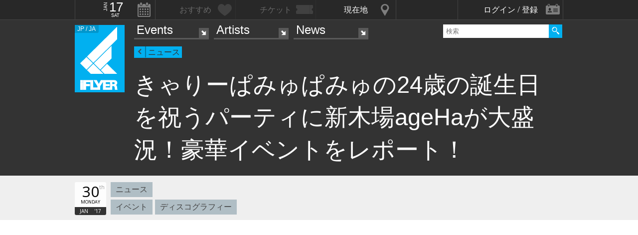

--- FILE ---
content_type: text/html; charset=UTF-8
request_url: https://iflyer.tv/article/2017/01/30/kyaripamyupamyu035/
body_size: 19467
content:
<!DOCTYPE html>
<!--
========     ===========   ========  =========     =======    =====
o o     o     +              o
======        =============             =============  ============

██╗███████╗██╗  ██╗   ██╗███████╗██████╗     ██╗   ██╗███████╗
██║██╔════╝██║  ╚██╗ ██╔╝██╔════╝██╔══██╗    ██║   ██║╚════██║
██║█████╗  ██║   ╚████╔╝ █████╗  ██████╔╝    ██║   ██║    ██╔╝
██║██╔══╝  ██║    ╚██╔╝  ██╔══╝  ██╔══██╗    ╚██╗ ██╔╝   ██╔╝ 
██║██║     ███████╗██║   ███████╗██║  ██║     ╚████╔╝    ██║  
╚═╝╚═╝     ╚══════╝╚═╝   ╚══════╝╚═╝  ╚═╝      ╚═══╝     ╚═╝  .0
                                                                                                                                                                                                                          
=======   =====================   ===============  ==============
+   +     +             o     +       +
================     ==========================     =============

   ▄██▀  ▄ ▄  ▀██▄    All your base are belong to us
 ▄███▄  ▄███▄  ▄███▄   Careers https://admin.iflyer.tv/apex/support/?cid=16
 ███████████████████    iFLYER
 ▀████▀█▀███▀█▀████▀   Copyright 2006-2026, iFLYER.tv
   ▀██▄   ▀   ▄██▀    v7.3.5
      Contact us about our new API's if you want to do something amazing with our event data ;)
                 
-->
<html xmlns:og="http://ogp.me/ns#" lang="en,ja">
<head id="">
<script async src="https://www.googletagmanager.com/gtag/js?id=UA-4511865-9"></script>
<script>
  window.dataLayer = window.dataLayer || [];
  function gtag(){dataLayer.push(arguments);}
  gtag('js', new Date());

  gtag('config', 'UA-4511865-9');
</script>

<script>
var head= document.getElementsByTagName('head')[0];
var script= document.createElement('script');
script.type= 'text/javascript';
script.async = true;
script.src= 'https://admin.iflyer.tv/apex/plugins/srvrsts.php?'+Date.now()+'&path=%2Farticle%2F2017%2F01%2F30%2Fkyaripamyupamyu035%2F'+'&ref='+encodeURIComponent(document.referrer)+'&rchk=1&check=9f6002d633be4ca79afc64cd2d28a03f.1768617115';
head.appendChild(script);
</script><title>iFLYER: きゃりーぱみゅぱみゅの24歳の誕生日を祝うパーティに新木場ageHaが大盛況！豪華イベントをレポート！</title>
<meta charset="UTF-8"><meta http-equiv="content-language" content="en,ja" />
<meta name="Keywords" content="iFLYER, 音楽" />
<meta name="Author" content="iFLYER" /><meta property="og:site_name" content="iFLYER" />
<meta name="HandheldFriendly" content="True"><meta name="MobileOptimized" content="320">
<meta name="viewport" content="initial-scale=1.0,width=device-width,user-scalable=no,minimum-scale=1.0,maximum-scale=1.0">
<meta name="title" content="きゃりーぱみゅぱみゅの24歳の誕生日を祝うパーティに新木場ageHaが大盛況！豪華イベントをレポート！"/>
<meta name="description" content="中田ヤスタカ/きゃりーぱみゅぱみゅによるスプリット盤リリースを記念して、「ASOBINITE!!! -KYARY PAMYU PAMYU BIRTHDAY SPECIAL-YSTK×KPP CLUB EDITION」を開催！きゃりー24歳の誕生日を迎え、スペシャルなコラボステージは大熱狂！" lang="ja" xml:lang="ja"/>
<meta name="copyright" content="©2006-2026 アイフライヤー" lang="ja" xml:lang="ja"/>
<meta name="copyright" content="©2006-2026 iFLYER. All rights reserved." lang="en" xml:lang="en"/>
<meta name="robots" content="INDEX, FOLLOW"/>
<meta property="fb:app_id" content="575751302929337"/>
<meta property="fb:pages" content="266568835009" />
<meta property="og:title" content="きゃりーぱみゅぱみゅの24歳の誕生日を祝うパーティに新木場ageHaが大盛況！豪華イベントをレポート！"/>
<meta name="theme-color" content="#01b0f0">
<meta property="og:image" content="https://images.iflyer.tv/w_1200/h_630/pf_1/1_3l1uypjk9dqeye884j3sb.jpg"/>
<meta property="og:description" content="中田ヤスタカ/きゃりーぱみゅぱみゅによるスプリット盤リリースを記念して、「ASOBINITE!!! -KYARY PAMYU PAMYU BIRTHDAY SPECIAL-YSTK×KPP CLUB EDITION」を開催！きゃりー24歳の誕生日を迎え、スペシャルなコラボステージは大熱狂！"/>
<meta property="og:locale" content="ja_JP">
<meta property="og:locale:alternate" content="en_US">
<meta property="og:type" content="article"/>
<meta property="og:url" content="https://iflyer.tv/article/2017/01/30/kyaripamyupamyu035/"/>
<meta property="og:image:width" content="1200"/>
<meta property="og:image:height" content="630"/>
<meta property="og:image:type" content="image/jpeg"/>

<link rel="alternate" hreflang="en" href="/en/article/2017/01/30/kyaripamyupamyu035/"/>
<link rel="amphtml" href="https://iflyer.tv/article/2017/01/30/kyaripamyupamyu035/amp/"/>
<meta name="twitter:card" content="summary_large_image">
<meta name="twitter:site" content="@iflyertv">
<meta name="twitter:title" content="きゃりーぱみゅぱみゅの24歳の誕生日を祝うパーティに新木場ageHaが大盛況！豪華イベントをレポート！">
<meta name="twitter:description" content="中田ヤスタカ/きゃりーぱみゅぱみゅによるスプリット盤リリースを記念して、「ASOBINITE!!! -KYARY PAMYU PAMYU BIRTHDAY SPECIAL-YSTK×KPP CLUB EDITION」を開催！きゃりー24歳の誕生日を迎え、スペシャルなコラボステージは大熱狂！">
<meta name="twitter:image" content="https://images.iflyer.tv/w_1200/h_630/pf_1/1_3l1uypjk9dqeye884j3sb.jpg">

<meta name="verify-v1" content="jpc+MWoOBj80yWL7fT/PPFnrRKllc+8Vqpou1LyGvkw="/>
<meta name="google-site-verification" content="N8NtTfPLP2egKM1tuaJtE12NdSdTZXLPVOD9dZTvWWs"/>
<link rel="apple-touch-icon-precomposed" href="/assets/v735/images/favicons_v6/favicon-152.png">
<meta name="msapplication-TileColor" content="#01b0f0">
<meta name="msapplication-TileImage" content="/assets/v735/images/favicons_v6/favicon-144.png">
<link rel="apple-touch-icon-precomposed" sizes="152x152" href="/assets/v735/images/favicons_v6/favicon-152.png">
<link rel="apple-touch-icon-precomposed" sizes="144x144" href="/assets/v735/images/favicons_v6/favicon-144.png">
<link rel="apple-touch-icon-precomposed" sizes="120x120" href="/assets/v735/images/favicons_v6/favicon-120.png">
<link rel="apple-touch-icon-precomposed" sizes="114x114" href="/assets/v735/images/favicons_v6/favicon-114.png">
<link rel="apple-touch-icon-precomposed" sizes="72x72" href="/assets/v735/images/favicons_v6/favicon-72.png">
<link rel="apple-touch-icon-precomposed" href="/assets/v735/images/favicons_v6/favicon-57.png">

<meta name="apple-itunes-app" content="app-id=687205010">

<link rel="icon" href="/favicons/iflyer.png" sizes="16x16 24x24 32x32 48x48 64x64" />
<link href='/assets/v735/lib/iflyer-icons/src-font/style.css' rel='stylesheet' type='text/css' />
<!--[if IE]><link rel="shortcut icon" href="/favicon_v6.ico"><![endif]-->
<link href="https://d10s23uwhf0dgz.cloudfront.net/skin/iflyer/v735/v6/xhtml/css/global.css.php?cb=7.3.5" rel="stylesheet"/>
<link href='https://fonts.googleapis.com/css?family=Open+Sans:700,300,600,400' rel='stylesheet' id='google_font_family-css' type='text/css' data-font-onload="opensans"  media="none" onload="if(media!='all')media='all'">
<!-- <link href='https://fonts.googleapis.com/earlyaccess/notosansjapanese.css' rel='stylesheet' data-font-onload="notosansjapanese" type='text/css'  media="none" onload="if(media!='all')media='all'"> -->

<script type="text/javascript">
    var _langs = new Object();
    var windowsliveid = '6B8DE2D55132EF81062592D067A1395B4623DA06';
        var devMode = false;
    var $iFLYERURL = "iflyer.tv";
    var $iFLYERNOCACHE = "//";
    var $iFLYERAPEX = "https://admin.iflyer.tv/apex/";
    var $iFLYERWIDGETS = "https://widgets.iflyer.tv";
    var $iFLYERADS = "https://counter.iflyer.tv/";
    var $iFLYERXAPI = "https://x-api.iflyer.tv/v1.0";
    var $iFLYEROBJECT = "article:10272";
    var $IFTVIKEY = "5cd3aae2db9fc0fc650b1b3341001d55";
    var imgsrvUrl = "https://images.iflyer.tv";
    var pageLang = 'ja';
    var $browser_default_lang = 'ja';
    var $forceMyflyer = false;
    var iewarning = "このサイトを閲覧するにはインターネットエクスプローラーをアップデートして下さい。 ";
    var $cookieNames = new Object();
    $cookieNames['authentication'] = "ifadminuser";
    $cookieNames['myflyer'] = "myflyeruser";
    $cookieNames['lang'] = "iflyer_lang";
    var detectLanguage = window.navigator.userLanguage || window.navigator.language;
</script>
<script src="https://ajax.googleapis.com/ajax/libs/jquery/1.11.3/jquery.min.js"></script>
<script src="https://d10s23uwhf0dgz.cloudfront.net/skin/iflyer/v735/v6/xhtml/js/global.js.php?cb=7.3.5" type="text/javascript"></script>
<script type="text/javascript">
    var langCountryUrl = '/';
    var $iFLYERCookieDomain = "iflyer.tv";
    var cookielangCountryUrl = null;
    if ($.cookie('iflyer_langCountryUrl')) {
        cookielangCountryUrl = $.cookie('iflyer_langCountryUrl');
    }
    var $iFLYER_COUNTRY = 'jp';
    var country = null;   
</script>
<script type="application/ld+json">
[{"@context":"http:\/\/schema.org","@type":"NewsArticle","mainEntityOfPage":"https:\/\/iflyer.tv\/article\/2017\/01\/30\/kyaripamyupamyu035\/","headline":"\u304d\u3083\u308a\u30fc\u3071\u307f\u3085\u3071\u307f\u3085\u306e24\u6b73\u306e\u8a95\u751f\u65e5\u3092\u795d\u3046\u30d1\u30fc\u30c6\u30a3\u306b\u65b0\u6728\u5834ageHa\u304c\u5927\u76db\u6cc1\uff01\u8c6a\u83ef\u30a4\u30d9\u30f3\u30c8\u3092\u30ec\u30dd\u30fc\u30c8\uff01","url":"https:\/\/iflyer.tv\/article\/2017\/01\/30\/kyaripamyupamyu035\/","image":{"@type":"ImageObject","url":"https:\/\/images.iflyer.tv\/w_1200\/h_630\/pf_1\/1_3l1uypjk9dqeye884j3sb.jpg","width":1200,"height":630},"author":{"@type":"Organization","name":"iFLYER"},"publisher":{"@type":"Organization","name":"iFLYER","logo":{"@type":"ImageObject","url":"https:\/\/d10s23uwhf0dgz.cloudfront.net\/assets\/v735\/images\/logos\/iFLYER-linear-black-600.png","width":600,"height":60}},"description":"\u4e2d\u7530\u30e4\u30b9\u30bf\u30ab\/\u304d\u3083\u308a\u30fc\u3071\u307f\u3085\u3071\u307f\u3085\u306b\u3088\u308b\u30b9\u30d7\u30ea\u30c3\u30c8\u76e4\u30ea\u30ea\u30fc\u30b9\u3092\u8a18\u5ff5\u3057\u3066\u3001\u300cASOBINITE!!! -KYARY PAMYU PAMYU BIRTHDAY SPECIAL-YSTK\u00d7KPP CLUB EDITION\u300d\u3092\u958b\u50ac\uff01\u304d\u3083\u308a\u30fc24\u6b73\u306e\u8a95\u751f\u65e5\u3092\u8fce\u3048\u3001\u30b9\u30da\u30b7\u30e3\u30eb\u306a\u30b3\u30e9\u30dc\u30b9\u30c6\u30fc\u30b8\u306f\u5927\u71b1\u72c2\uff01","datePublished":"2017-01-30T12:00:00+09:00","dateModified":"2017-01-30T12:00:00+09:00"}]</script>
<!-- Meta Pixel Code -->
<script>
!function(f,b,e,v,n,t,s)
{if(f.fbq)return;n=f.fbq=function(){n.callMethod?
n.callMethod.apply(n,arguments):n.queue.push(arguments)};
if(!f._fbq)f._fbq=n;n.push=n;n.loaded=!0;n.version='2.0';
n.queue=[];t=b.createElement(e);t.async=!0;
t.src=v;s=b.getElementsByTagName(e)[0];
s.parentNode.insertBefore(t,s)}(window,document,'script',
'https://connect.facebook.net/en_US/fbevents.js');
 fbq('init', '294734927665483'); 
fbq('track', 'PageView');
</script>
<noscript>
 <img height="1" width="1" src="https://www.facebook.com/tr?id=294734927665483&ev=PageView&noscript=1"/>
</noscript>
<!-- End Meta Pixel Code -->
<script data-ad-client="ca-pub-3486824302559842" async src="https://pagead2.googlesyndication.com/pagead/js/adsbygoogle.js"></script>
</head>
<body id="body" iflyer-features-load="pushdown" class="std__tlp lang_ja  ptype_article " myflyer-page-id="article:10272">
<script>if($.cookie('hasopensans')){$('body').addClass('withOpenSans');}if($.cookie('hasnotosans')){$('body').addClass('withNotoSans');}</script>
<a name="top"></a>
<style>
</style>


<style>
@media only screen and (min-width: 980px){

}

@media only screen and (max-width: 1450px) { 

}

@media only screen and (max-width: 979px){ 

}

@media only screen and (max-width: 663px){

}

</style>

<header id="header" role="header" class="  nosubnav">
<nav id="myflyernav">
    <ul>
        <li id="calendar" is-opener also-open="hold_cal" data-ajax-append="hold_cal" data-ajax-src="/widgets_local/header_event_calendar/" data-LCU="1">
        <span class="hcalendar_paper">
            <span class="monthShort">Jan</span>
            <span class="day">17</span>
            <span class="weekday">Sat</span>
        </span>
        </li><li id="stard" is-opener also-open="hold_stard" data-iframe-target="hold_stard" data-iframe-distroy-mobile data-iframe-src="https://my.iflyer.tv/?view=mini" class="onlogin"><span>おすすめ</span></li><li id="tickets" is-opener also-open="hold_tickets" data-iframe-distroy-mobile data-iframe-target="hold_tickets" data-iframe-src="https://my.iflyer.tv/tickets.php?view=mini" class="onlogin"><span>チケット</span></li><li id="nearme" class="ongeo" is-opener also-open="hold_near" data-ajax-replace="hold_near_holder" data-ajax-src="/widgets_local/nearme/events/preview/" data-geolocation data-geolocation-add data-LCU="1"><span>現在地</span></li><li id="signin" is-opener also-open="hold_loginout">
        <span class="notloginin">ログイン / 登録</span>
        <span class="islogin"><img src="/assets/images/blank.gif" width="39" height="39" myflyer-data-item="user.avatarURL" /><span myflyer-data-item="user.name" class="username"></span></span>
        </li>
    </ul>
    <div id="hold_stard" class="myflyer_content"></div>
    <div id="hold_tickets" class="myflyer_content"></div>
    <div id="hold_cal" class="scroll_style"></div>
    <div id="hold_near" class="myflyer_content" newbox-sizing>
        <div id="hold_near_holder" class="loading">
        </div>
        <ul class="content_sub_nav">
            <li><a href="/local/#findme" class="findmeicon">イベント</a></li><!--
            --><li><a href="/local/bars/#findme" class="findmeicon">バー</a></li><!--
            --><li><a href="/local/reports/#findme" class="findmeicon">写真</a></li>
        </ul>
    </div>
    <div id="hold_loginout" stop-propagation>
        <div class="notloginin" id="iframelogin"></div>
        <dl class="islogin">
            <div id="yourprofiles"></div><dd id="myflyer_out"><a href="https://my.iflyer.tv/" target="_blank">myFLYER</a><a href="https://my.iflyer.tv/settings.php" class="edit_link">edit</a></dd><dd id="logout">SIGN OUT</dd>
        </dl>
        
    </div>
</nav>	
<div id="navContainer">
	<section id="main_nav">
	<div id="logo">
		<a href="/" class="icon" alt="iFLYER">
        <span class="icon icon-iflyer_wide"></span>
        <span class="icon icon-iflyer_shape"></span>
        <span class="icon icon-iflyer_text"></span>
        </a>
		<div class="locale-shortcode" data-hover-text="edition"><span contry-shortcode></span> / ja</div>
	</div>
	<nav id="locale" stop-propagation>
		<ul>
                        <li class="lang-select" data-lang="en"><a href="/en/article/2017/01/30/kyaripamyupamyu035/">iFLYER is also available in ENGLISH.</span></a>
            </li>
            	        <div class="closeme"></div>
		</ul>
	</nav>
	<nav>
	<div class="search-container" id="search" stop-propagation>
	    <input id="search-input" type="text" maxlength="60" placeholder="検索" name="query" autocomplete="off"><div id="search-button">Search All</div>
	    <ul id="super_search">
		</ul>
	</div>
	</nav>
	<nav id="nav" role="navigation" stop-propagation>
		<ul id="links" data-display="0">
			<li id="mEvents">
				<span><a href="/listing/events/" iflyer-append-location data-LCU="1">Events</a></span>
				<ul>
					<li id="mListings"><a href="/listing/events/" iflyer-append-location data-LCU="1">イベント</a></li>
					<li id="mStreaming"><a href="/listing/streaming/" data-LCU="1">ライブ配信</a></li>
					<li id="mTickets"><a href="/listing/tickets/" data-LCU="1">チケット</a></li>
					<li id="mPickups"><a href="/listing/pickups/" data-LCU="1">ピックアップ</a></li>
					<li id="mReports"><a href="/partyreports/" data-LCU="1">イベントレポート</a></li>
					<li id="mClubs"><a href="/venues/" data-LCU="1">会場・クラブ</a></li>
					<li id="mPlatforms"><a href="/venues/streaming" data-LCU="1">ライブ配信プラットフォーム</a></li>
					<li id="mLocal"><a href="/local/" data-LCU="1">現在地検索</a></li>
					<li id="mSubmitevent" class="apex_link"><a href="https://admin.iflyer.tv/apex/events/new_event.php" myflyer-required>イベント掲載</a></li>
				</ul>
			</li>
			<li id="mArtists" data-selected="1">
				<span><a href="/artists/search/" data-LCU="1">Artists</a></span>
				<ul>
					<li id="mSearch"><a href="/artists/search/" data-LCU="1">A-Z</a></li><li id="mRanking" data-selected="1"><a href="/artists/ranking/" data-LCU="1">トップ100</a></li><li id="mAdd" class="apex_link"><a href="https://admin.iflyer.tv/apex/profile/new_profile.php" myflyer-required>プロフィール掲載</a></li>
					
				</ul>
			</li>
			<li id="mNews">
				<span><a href="/news/archive/" data-LCU="1">News</a></span>
				<ul>
					<li id="mDjpages"><a href="/news/archive/" data-LCU="1">アーカイブ</a></li><li id="mPhotos"><a href="/partyreports/">レポート</a></li>
				</ul>
			</li>
		</ul>
	</nav>
	<div id="navi-links" rel="nav"></div>
	<div id="navi-search" rel="search"></div>
	</section>
	<div id="sectionHead">
			<div id="breadcrumb">
			<ul>
							<li class="page_type "><a href="/news/">ニュース</a></li>
						</ul>
		</div>
			<h1 class="topheader"><span itemprop="name">きゃりーぱみゅぱみゅの24歳の誕生日を祝うパーティに新木場ageHaが大盛況！豪華イベントをレポート！</span></h1>
	</div>
</div>
<div id="header_style_holder"><div id="header_style" ></div><div id="header_style_filter"></div></div>
</header>
<main>
<ul class="content-list news-article article-size-fullpage article-type-news ">
    <li class="fullwidth">
        <section class="contentDetail profile-info-holder">
            <div>
           
            <aside class="profile-info-bar">
                <ul>
                    <span class="line-unit">
                    <li class="date-info fancyFont">
                    <span class="calendar_paper">
                            <span class="day">30</span>
                            <span class="daymore">th</span>
                            <span class="weekday">Monday</span>
                            <span class="monthShort">Jan</span>
                            <span class="yearShort">'17</span>
                    </span>
                    </li>
                    
                    
                    <li class="article-info">
                        <a class="article_types article_type_3" href="/news/archive/type_news">ニュース</a>                             <div class="article_subjects"><a href="/news/archive/subject_events">イベント</a><a href="/news/archive/subject_music">ディスコグラフィー</a></div>
                    </li>
                    </span>
                    
                    <li class="stard-page">
                                                                                                       </li>
                </ul>
            </aside>

            </div>
        </section>
    </li>

<div class="mhits_graph">
</div>

<li class="share_section">
<section id="share_float">
    <div id="left-rail">
        <a href="https://www.facebook.com/dialog/feed?app_id=575751302929337&amp;display=popup&amp;redirect_uri=https%3A%2F%2Fiflyer.tv%2Farticle%2F2017%2F01%2F30%2Fkyaripamyupamyu035%2F&amp;link=https%3A%2F%2Fiflyer.tv%2Farticle%2F2017%2F01%2F30%2Fkyaripamyupamyu035%2F" target="_blank" class="sharepage popuplink share_facebook " name="share_facebook" rel="scrollbars=1,height=400,width=670">
        <span>408</span>
        </a><a href="https://twitter.com/share?url=https%3A%2F%2Fiflyer.tv%2Farticle%2F2017%2F01%2F30%2Fkyaripamyupamyu035%2F&amp;text=%E3%81%8D%E3%82%83%E3%82%8A%E3%83%BC%E3%81%B1%E3%81%BF%E3%82%85%E3%81%B1%E3%81%BF%E3%82%85%E3%81%AE24%E6%AD%B3%E3%81%AE%E8%AA%95%E7%94%9F%E6%97%A5%E3%82%92%E7%A5%9D%E3%81%86%E3%83%91%E3%83%BC%E3%83%86%E3%82%A3%E3%81%AB%E6%96%B0%E6%9C%A8%E5%A0%B4ageHa%E3%81%8C%E5%A4%A7%E7%9B%9B%E6%B3%81%EF%BC%81%E8%B1%AA%E8%8F%AF%E3%82%A4%E3%83%99%E3%83%B3%E3%83%88%E3%82%92%E3%83%AC%E3%83%9D%E3%83%BC%E3%83%88%EF%BC%81&amp;related=iFLYER.tv&amp;via=iflyertv" target="_blank" class="sharepage popuplink share_twitter " name="share_twitter" rel="scrollbars=1,height=500,width=670">
        <span>272</span>
        </a><a href="http://line.me/R/msg/text/?%E3%81%8D%E3%82%83%E3%82%8A%E3%83%BC%E3%81%B1%E3%81%BF%E3%82%85%E3%81%B1%E3%81%BF%E3%82%85%E3%81%AE24%E6%AD%B3%E3%81%AE%E8%AA%95%E7%94%9F%E6%97%A5%E3%82%92%E7%A5%9D%E3%81%86%E3%83%91%E3%83%BC%E3%83%86%E3%82%A3%E3%81%AB%E6%96%B0%E6%9C%A8%E5%A0%B4ageHa%E3%81%8C%E5%A4%A7%E7%9B%9B%E6%B3%81%EF%BC%81%E8%B1%AA%E8%8F%AF%E3%82%A4%E3%83%99%E3%83%B3%E3%83%88%E3%82%92%E3%83%AC%E3%83%9D%E3%83%BC%E3%83%88%EF%BC%81%0D%0Ahttps%3A%2F%2Fiflyer.tv%2Farticle%2F2017%2F01%2F30%2Fkyaripamyupamyu035%2F" target="" class="sharepage share_line lower" name="share_line">
        </a><a href="//pc.iflyer.tv/qr/ZD1odHRwJTNBJTJGJTJGaWZ5ci50diUyRnIyRkcmcz0xMCZlPUw=" class="popup-image" data-effect="mfp-move-horizontal">
            <div class="left_qrcode" style="background: url('//pc.iflyer.tv/qr/ZD1odHRwJTNBJTJGJTJGaWZ5ci50diUyRnIyRkcmcz0y') no-repeat scroll center center transparent"></div>
        </a>
        
    </div>
    <div id="top-rail">
        <a href="https://www.facebook.com/dialog/feed?app_id=575751302929337&amp;display=popup&amp;redirect_uri=https%3A%2F%2Fiflyer.tv%2Farticle%2F2017%2F01%2F30%2Fkyaripamyupamyu035%2F&amp;link=https%3A%2F%2Fiflyer.tv%2Farticle%2F2017%2F01%2F30%2Fkyaripamyupamyu035%2F" target="_blank" class="sharepage popuplink share_facebook " name="share_facebook" rel="scrollbars=1,height=400,width=670">
        <span>408</span>
        </a><a href="https://twitter.com/share?url=https%3A%2F%2Fiflyer.tv%2Farticle%2F2017%2F01%2F30%2Fkyaripamyupamyu035%2F&amp;text=%E3%81%8D%E3%82%83%E3%82%8A%E3%83%BC%E3%81%B1%E3%81%BF%E3%82%85%E3%81%B1%E3%81%BF%E3%82%85%E3%81%AE24%E6%AD%B3%E3%81%AE%E8%AA%95%E7%94%9F%E6%97%A5%E3%82%92%E7%A5%9D%E3%81%86%E3%83%91%E3%83%BC%E3%83%86%E3%82%A3%E3%81%AB%E6%96%B0%E6%9C%A8%E5%A0%B4ageHa%E3%81%8C%E5%A4%A7%E7%9B%9B%E6%B3%81%EF%BC%81%E8%B1%AA%E8%8F%AF%E3%82%A4%E3%83%99%E3%83%B3%E3%83%88%E3%82%92%E3%83%AC%E3%83%9D%E3%83%BC%E3%83%88%EF%BC%81&amp;related=iFLYER.tv&amp;via=iflyertv" target="_blank" class="sharepage popuplink share_twitter " name="share_twitter" rel="scrollbars=1,height=500,width=670">
        <span>272</span>
        </a>
        <a href="http://line.me/R/msg/text/?%E3%81%8D%E3%82%83%E3%82%8A%E3%83%BC%E3%81%B1%E3%81%BF%E3%82%85%E3%81%B1%E3%81%BF%E3%82%85%E3%81%AE24%E6%AD%B3%E3%81%AE%E8%AA%95%E7%94%9F%E6%97%A5%E3%82%92%E7%A5%9D%E3%81%86%E3%83%91%E3%83%BC%E3%83%86%E3%82%A3%E3%81%AB%E6%96%B0%E6%9C%A8%E5%A0%B4ageHa%E3%81%8C%E5%A4%A7%E7%9B%9B%E6%B3%81%EF%BC%81%E8%B1%AA%E8%8F%AF%E3%82%A4%E3%83%99%E3%83%B3%E3%83%88%E3%82%92%E3%83%AC%E3%83%9D%E3%83%BC%E3%83%88%EF%BC%81%0D%0Ahttps%3A%2F%2Fiflyer.tv%2Farticle%2F2017%2F01%2F30%2Fkyaripamyupamyu035%2F" target="" class="sharepage popuplink share_line lower" name="share_line">
        </a><a href="//pc.iflyer.tv/qr/ZD1odHRwJTNBJTJGJTJGaWZ5ci50diUyRnIyRkcmcz0xMCZlPUw=" class="popup-image" data-effect="mfp-move-horizontal"><div class="top_qrcode" style="background: url('//pc.iflyer.tv/qr/ZD1odHRwJTNBJTJGJTJGaWZ5ci50diUyRnIyRkcmcz0y') no-repeat scroll center center transparent"></div>
        </a>
            </div>
</section>

</li>


<script>
  fbq('track', 'ViewContent', {
    content_ids: 'EV_278861',
    content_type: 'product',
  });
  gtag('event', 'view_item', {
  "items": [
        {
          "id": "EV_",
          "name": " \/ 01.01 (Thu)",
          "brand": "iFLYER",
          "category": "eTicket-Event"
        }
      ]
  });
</script>

<script>
  fbq('track', 'ViewContent', {
    content_ids: 'AR_19769',
    content_type: 'product',
  });
  gtag('event', 'view_item', {
  "items": [
        {
          "id": "AR_19769",
          "name": "\u304d\u3083\u308a\u30fc\u3071\u307f\u3085\u3071\u307f\u3085",
          "brand": "iFLYER",
          "category": "eTicket-Artist"
        }
      ]
  });
</script>
<script>
  fbq('track', 'ViewContent', {
    content_ids: 'AR_5997',
    content_type: 'product',
  });
  gtag('event', 'view_item', {
  "items": [
        {
          "id": "AR_5997",
          "name": "\u4e2d\u7530\u30e4\u30b9\u30bf\u30ab",
          "brand": "iFLYER",
          "category": "eTicket-Artist"
        }
      ]
  });
</script>

<li id="myflyer_suggestions">
<aside>
<section class="content">
<ul>
    <li myflyer-stard-id="event:278861" class="suggestion_holder">
    あなたは<strong>ASOBINITE!!! -KYARY PAMYU PAMYU BIRTHDAY SPECIAL- YSTK×KPP CLUB EDITION</strong>のファンですか <span><a href="#" myflyer-starbutton myflyer-stard-id="event:278861">Yes</a> | <a href="#" class="nope">No</a> ?</span>
    </li>
        <li myflyer-stard-id="artist:19769" class="suggestion_holder">
    あなたは<strong>きゃりーぱみゅぱみゅ</strong>のファンですか <span><a href="#" myflyer-starbutton myflyer-stard-id="artist:19769">Yes</a> | <a href="#" class="nope">No</a> ?</span>
    </li>
        <li myflyer-stard-id="artist:5997" class="suggestion_holder">
    あなたは<strong>中田ヤスタカ</strong>のファンですか <span><a href="#" myflyer-starbutton myflyer-stard-id="artist:5997">Yes</a> | <a href="#" class="nope">No</a> ?</span>
    </li>
    </ul>
</section>
</aside>
</li>

<li>
    <section class="content group article-section">
    <div class="right-section group">
                <div id="catch_img">
            <div lazy-ratio="66.640625" style="padding-bottom: 66.640625%">
                <a href="https://images.iflyer.tv/1_3l1uypjk9dqeye884j3sb.jpg" class="popup-image" data-effect="mfp-move-horizontal"><img class="lazy"  data-original="https://images.iflyer.tv/w_1280/1_3l1uypjk9dqeye884j3sb.jpg"/></a>
            </div>
        </div>
        
    
    <aside class="releated-right">
        <nav>
            <ul class="notmobile nottablet">
            <li><a href="/article/2017/01/30/grimes-aristophanes-human/">
            <img class="lazy" data-original="https://images.iflyer.tv/w_60/h_60/pf_1/1_3l1bjvp7ipj0yn6kwuu1y.jpg">
            <h5>Next Story</h5><span>独特の世界観が人気のシンガー、Grimesと台湾のシンガーAristophanesのコラボ第二弾「人為機器」を公開！</span></a></li><li class=""><a href="/article/2017/01/30/shimizushota006/">
            <img class="lazy" data-original="https://images.iflyer.tv/w_60/h_60/pf_1/1_3l1b24w9q201cicak25le.jpg">
            <h5>Previous Story</h5><span>清水翔太、New Single『FIRE』発売決定。炎の中でパフォーマンスするMV同時公開！</span></a></li>
                        </ul>
        </nav>
        
        </aside>
            </div>


    <div class="article-main">
        <h2>中田ヤスタカ/きゃりーぱみゅぱみゅによるスプリット盤リリースを記念して、「ASOBINITE!!! -KYARY PAMYU PAMYU BIRTHDAY SPECIAL-YSTK×KPP CLUB EDITION」を開催！きゃりー24歳の誕生日を迎え、スペシャルなコラボステージは大熱狂！</h2>
                <div class="article-text">
        <div class="article-force">1/18に発売された中田ヤスタカ/きゃりーぱみゅぱみゅによるスプリット盤のリリースを記念して、きゃりーぱみゅぱみゅが24歳の誕生日を迎えた1/28(土)に、アジア最大規模のベニュー、新木場ageHaで「ASOBINITE!!! -KYARY PAMYU PAMYU BIRTHDAY SPECIAL- YSTK&times;KPP CLUB EDITION」を開催。今年11月に東名阪3箇所のみで開催され、各地満員御礼となった中田ヤスタカ &times; きゃりーぱみゅぱみゅによるツーマンライブツアー「～SPECIAL DJ&times;LIVE ZEPP TOUR 2016～『YSTK&times;KPP』」のCLUB EDITIONとして、中田ヤスタカときゃりーぱみゅぱみゅによるスペシャルなライブセットが披露された。<br/>
<br/>
2人のステージが始まる午前2時前からフロアは最高の盛り上がり。そして午前2時になり、この日のために特設されたステージのカーテンが開くと、観客の歓声とともに中田ヤスタカはCAPSULE 「Dancing Planet (remix feat. VERBAL) 」でステージに登場。続いてCapsule 「Hero」でオーディエンスのテンションをさらに高める。<br/>
<br/>
<span lazy-ratio="66.640625" style="padding-bottom: 66.640625%" imgserv-set="1_3l1v0scaq16ktonrt24yp"><img data-image="imgserv" src="https://d38fgd7fmrcuct.cloudfront.net/1_3l1v0scaq16ktonrt24yp.jpg" width="100%"></span><br/>
そして、フロアのテンションが完全に高まったところで、赤いドレスに身をまとったきゃりーぱみゅぱみゅがステージに姿を現す。24歳になって1曲目は「CANDY CANDY &lt;Remix Ver&gt;」。きゃりーぱみゅぱみゅ自身もフロアを煽り、もはや文句なしの盛り上がり。<br/>
<br/>
<span lazy-ratio="66.640625" style="padding-bottom: 66.640625%" imgserv-set="1_3l1v0u7wnv9mlmdlt9926"><img data-image="imgserv" src="https://d38fgd7fmrcuct.cloudfront.net/1_3l1v0u7wnv9mlmdlt9926.jpg" width="100%"></span><br/>
それに続いてきゃりーぱみゅぱみゅは「NO NO NO」、中田ヤスタカの「Motor Force ft.KPP」でフロアとコールアンドレスポンスをしたりと、彼女自身もこの記念日を心から楽しんでいた。そして、「ポリポンポン&lt;PON PON PON ポリリズムmashup」という、中田ヤスタカが手がけるアーティスト2組の曲を見事に混ぜ合わせた、スペシャルなマッシュアップも披露。「みんなのうた &lt;Extend Mix&gt;」、「きらきらキラー」ではファンが手拍子をしたりタオルを回したりと、ライブが進むごとに会場の一体感は増していく一方。<br/>
&nbsp;
<div class="image_group" contenteditable="false"><span lazy-ratio="66.640625" style="padding-bottom: 66.640625%" imgserv-set="1_3l1v0vn5qbtg4m2mf8t4j"><img data-image="imgserv" data-image-group="1485693799969" src="https://d38fgd7fmrcuct.cloudfront.net/1_3l1v0vn5qbtg4m2mf8t4j.jpg" width="33%"></span><span lazy-ratio="66.640625" style="padding-bottom: 66.640625%" imgserv-set="1_3l1v0vx338v9cilvw9ca3"><img data-image="imgserv" data-image-group="1485693799969" src="https://d38fgd7fmrcuct.cloudfront.net/1_3l1v0vx338v9cilvw9ca3.jpg" width="33%"></span></div>
<br/>
<span lazy-ratio="66.640625" style="padding-bottom: 66.640625%" imgserv-set="1_3l1v0y70ktyy9anx7qwxf"><img data-image="imgserv" src="https://d38fgd7fmrcuct.cloudfront.net/1_3l1v0y70ktyy9anx7qwxf.jpg" width="100%"></span><br/>
「もんだいガール」を歌ったあと、MCへ。きゃりーぱみゅぱみゅの20歳へのカウントダウンパーティから5年連続で行われてきたこのバースデーパーティだが、中田ヤスタカは<q>24歳のお誕生日おめでとう！このパーティは毎年続けていきましょう！</q>と来年の開催への意欲を示していた。<br/>
<br/>
そしてきゃりーぱみゅぱみゅは<br/>
<q>24歳の抱負は、友達とファンを増やすことです！<br/>
私は結構控えめな性格をしているんですが、今年はもっと人と接するようにして、楽しい一年にしたい！</q><br/>
と、24歳としての抱負を語り、「にんじゃりバンバン」へ。その後、ファンの間で1.2を争うほどの人気曲、「チェリーボンボン」を披露。<br/>
&nbsp;
<div class="image_group" contenteditable="false"><span lazy-ratio="66.640625" style="padding-bottom: 66.640625%" imgserv-set="1_3l1v145fjd3ej7bms7igy"><img data-image="imgserv" data-image-group="1485693799969" src="https://d38fgd7fmrcuct.cloudfront.net/1_3l1v145fjd3ej7bms7igy.jpg" width="33%"></span><span lazy-ratio="66.640625" style="padding-bottom: 66.640625%" imgserv-set="1_3l1v14beu6gscat14pm61"><img data-image="imgserv" data-image-group="1485693799969" src="https://d38fgd7fmrcuct.cloudfront.net/1_3l1v14beu6gscat14pm61.jpg" width="33%"></span></div>
<br/>
続いて、中田ヤスタカ が映画「何者」のテーマソング「NANIMONO (feat. 米津玄師)」をプレイした後はきゃりーぱみゅぱみゅが「インベーダーインベーダー」「ファッションモンスター」を歌った。<br/>
<br/>
<q>今日は来てくれてありがとうございます！とても幸せです！</q><br/>
と、この日のために駆けつけたファンに感謝を伝えた。そして最後に1月18日にリリースされたきゃりーぱみゅぱみゅの最新曲「原宿いやほい」を披露し、ファンの大歓声に包まれながら二人はステージを去った。<br/>
<br/>
<span lazy-ratio="66.640625" style="padding-bottom: 66.640625%" imgserv-set="1_3l1v11cxl0gljknb58eih"><img data-image="imgserv" src="https://d38fgd7fmrcuct.cloudfront.net/1_3l1v11cxl0gljknb58eih.jpg" width="100%"></span><br/>
きゃりーぱみゅぱみゅ24歳のバースデーパーティは、中田ヤスタカとのスペシャルなコラボステージで、フロアを埋め尽くしたファンの熱気に包まれた最高の一夜となった。2人の今後にも期待しよう！<br/>
<br/>
Photo by&nbsp;前田政宗(Masamune Maeda)
<hr></div><aside class="album group">
    <div class="album_art">
        <img data-original="https://images.iflyer.tv/bw_400/bh_400/pf_1/1_3ks34nvh58r72mggga4vp.jpg" class="lazy">    </div><div class="tracklist">
        <dl>
            <dt>TRACKS/</dt>
                        <dd>01 中田ヤスタカ「Crazy Crazy (feat. Charli XCX &amp; Kyary Pamyu Pamyu)」</dd>
                        <dd>02 中田ヤスタカ「Crazy Crazy (feat. Charli XCX &amp; Kyary Pamyu Pamyu) -remix-」</dd>
                        <dd>03 きゃりーぱみゅぱみゅ「原宿いやほい」</dd>
                        <dd>04 きゃりーぱみゅぱみゅ「原宿いやほい -extended mix-」</dd>
                    </dl>
    </div><div class="album_details"><div>
                <h1>Crazy Crazy (feat. Charli XCX &amp; Kyary Pamyu Pamyu) / 原宿いやほい</h1>
                <h2>中田ヤスタカ</h2>
        <h3>中田ヤスタカ/きゃりーぱみゅぱみゅ</h3>        <ul>
            <li>SINGLE</li>
                                    <li>January 18, 2017</li>                        <li><a href="https://itunes.apple.com/album/harajuku-iyahoi-single/id1188273845?at=10lbVP" target="_blank">iTunes</a></li>
                        <li><a href="https://itunes.apple.com/album/harajuku-iyahoi-single/id1188273845?at=10lbVP" target="_blank">Apple Music</a></li>
                    </ul></div>
    </div>
</aside><div class="article-force">&nbsp;&nbsp;&nbsp;</div>        </div>
        <ul class="article-sources">
                                        <li class="tags"><strong>タグ</strong><!--
                    --><a href="/news/archive/object_artist-19769">きゃりーぱみゅぱみゅ</a><a href="/news/archive/object_artist-5997">中田ヤスタカ</a><!--
                    --><!--
                    --><!--
                    -->                </li>
                    </ul>

                <div id="upcoming-events">

        <h1 class="heading">関連イベント</h1>

        <ul id="items" class="list">
        <li  class="standard_event star-holder" myflyer-holder="event:278861"><span style="display:none;"><time></time></span><article class="event-item "><div class="left-section"><a href="/event/278861/" myflyer-link ><img class="lazy" data-original="https://images.iflyer.tv/bw_130/bh_130/pf_1/1_3kx1fepbqo0br85dltase.jpg" width="130" height="130" myflyer-img="1_3kx1fepbqo0br85dltase" /></a><div class="starme" myflyer-starbutton myflyer-stard-id="event:278861"></div>
<p class="pickup">PICKUP</p>
<p class="counter h18_stars"><span class="star_counter ">18</span> <span class="txt">Stars</span><!-- <span class="user_hits">1063 views</span>--></p>
</div><div class="holdevent"><h1 class="nicedate" myflyer-date="01.28 (Sat)"><strong>SAT</strong>, 28 Jan 2017</h1><h1 class="title" myflyer-name="ASOBINITE!!! -KYARY PAMYU PAMYU BIRTHDAY SPECIAL- YSTK×KPP CLUB EDITION"><a href="/event/278861/"  title="ASOBINITE!!! -KYARY PAMYU PAMYU BIRTHDAY SPECIAL- YSTK×KPP CLUB EDITION">ASOBINITE!!! -KYARY PAMYU PAMYU BIRTHDAY SPECIAL- YSTK×KPP CLUB EDITION</a></h1>
<h2 myflyer-subtitle="at ageHa">@ ageHa / TOKYO, 
JAPAN</h2>

<dl class="genre_list">
    <dd>Pop</dd><dd>EDM</dd><dd>House</dd>
</dl>
<dl class="artists"><dd myflyer-stard-id="artist:5997">中田ヤスタカ</dd><dd>/</dd><dd myflyer-stard-id="artist:19769">きゃりーぱみゅぱみゅ</dd><dd>/</dd><dd myflyer-stard-id="artist:2415">DAISHI DANCE</dd><dd>/</dd><dd myflyer-stard-id="artist:1314">RAM RIDER</dd><dd>/</dd><dd myflyer-stard-id="artist:15870">TeddyLoid</dd><dd>/</dd><dd myflyer-stard-id="artist:11150">Fumihiko Chiba</dd><dd>/</dd><dd myflyer-stard-id="artist:37815">naoya</dd><dd>/</dd><dd myflyer-stard-id="artist:24808">YASUKI</dd><dd>/</dd><dd myflyer-stard-id="artist:6403">滝紘平</dd><dd>/</dd><dd myflyer-stard-id="artist:28586">Jericho</dd><dd>/</dd><dd myflyer-stard-id="artist:190">MITOMI TOKOTO</dd><dd>/</dd><dd myflyer-stard-id="artist:11340">CYBERJAPAN DANCERS</dd><dd>/</dd><dd myflyer-stard-id="artist:41241">JapaRoLL</dd><dd>/</dd><dd myflyer-stard-id="artist:29609">ALISA UENO</dd><dd>/</dd><dd myflyer-stard-id="artist:22657">SONE</dd><dd>/</dd><dd myflyer-stard-id="artist:47859">KOZO</dd><dd>/</dd><dd myflyer-stard-id="artist:48033">23TO </dd><dd>/</dd><dd myflyer-stard-id="artist:19629">MA-SA</dd><dd>/</dd><dd myflyer-stard-id="artist:50145">KENICHI</dd><dd>/</dd><dd myflyer-stard-id="artist:47922">Akito</dd><dd>/</dd><dd myflyer-stard-id="artist:22317">LIGHTCELL</dd><dd>/</dd><dd myflyer-stard-id="artist:50798">MOJUMOJU</dd><dd>/</dd><dd myflyer-stard-id="artist:24524">a.k.t(akito)</dd></dl></div></article><script type="application/ld+json">
[{"@context":"http:\/\/schema.org","@type":"Event","name":"ASOBINITE!!! -KYARY PAMYU PAMYU BIRTHDAY SPECIAL- YSTK\u00d7KPP CLUB EDITION","url":"https:\/\/iflyer.tv\/event\/278861\/","location":{"@type":"Place","name":"ageHa","sameAs":"https:\/\/iflyer.tv","address":{"@type":"PostalAddress","streetAddress":"\u6771\u4eac\u90fd","addressLocality":"TOKYO","postalCode":"","addressCountry":"JAPAN"}},"startDate":"1970-01-01T09:00:00+09:00","offers":{"@type":"Offer","url":"https:\/\/iflyer.tv\/event\/278861\/tickets"},"performers":[{"@type":"MusicGroup","name":"\u4e2d\u7530\u30e4\u30b9\u30bf\u30ab","sameAs":"https:\/\/iflyer.tv\/artist\/5997\/"},{"@type":"MusicGroup","name":"\u304d\u3083\u308a\u30fc\u3071\u307f\u3085\u3071\u307f\u3085","sameAs":"https:\/\/iflyer.tv\/artist\/19769\/"},{"@type":"MusicGroup","name":"DAISHI DANCE","sameAs":"https:\/\/iflyer.tv\/artist\/2415\/"},{"@type":"MusicGroup","name":"RAM RIDER","sameAs":"https:\/\/iflyer.tv\/artist\/1314\/"},{"@type":"MusicGroup","name":"TeddyLoid","sameAs":"https:\/\/iflyer.tv\/artist\/15870\/"},{"@type":"MusicGroup","name":"Fumihiko Chiba","sameAs":"https:\/\/iflyer.tv\/artist\/11150\/"},{"@type":"MusicGroup","name":"naoya","sameAs":"https:\/\/iflyer.tv\/artist\/37815\/"},{"@type":"MusicGroup","name":"YASUKI","sameAs":"https:\/\/iflyer.tv\/artist\/24808\/"},{"@type":"MusicGroup","name":"\u6edd\u7d18\u5e73","sameAs":"https:\/\/iflyer.tv\/artist\/6403\/"},{"@type":"MusicGroup","name":"Jericho","sameAs":"https:\/\/iflyer.tv\/artist\/28586\/"},{"@type":"MusicGroup","name":"MITOMI TOKOTO","sameAs":"https:\/\/iflyer.tv\/artist\/190\/"},{"@type":"PerformingGroup","name":"CYBERJAPAN DANCERS","sameAs":"https:\/\/iflyer.tv\/artist\/11340\/"},{"@type":"MusicGroup","name":"JapaRoLL","sameAs":"https:\/\/iflyer.tv\/artist\/41241\/"},{"@type":"MusicGroup","name":"ALISA UENO","sameAs":"https:\/\/iflyer.tv\/artist\/29609\/"},{"@type":"MusicGroup","name":"SONE","sameAs":"https:\/\/iflyer.tv\/artist\/22657\/"},{"@type":"MusicGroup","name":"KOZO","sameAs":"https:\/\/iflyer.tv\/artist\/47859\/"},{"@type":"MusicGroup","name":"23TO ","sameAs":"https:\/\/iflyer.tv\/artist\/48033\/"},{"@type":"MusicGroup","name":"MA-SA","sameAs":"https:\/\/iflyer.tv\/artist\/19629\/"},{"@type":"MusicGroup","name":"KENICHI","sameAs":"https:\/\/iflyer.tv\/artist\/50145\/"},{"@type":"MusicGroup","name":"Akito","sameAs":"https:\/\/iflyer.tv\/artist\/47922\/"},{"@type":"MusicGroup","name":"LIGHTCELL","sameAs":"https:\/\/iflyer.tv\/artist\/22317\/"},{"@type":"MusicGroup","name":"MOJUMOJU","sameAs":"https:\/\/iflyer.tv\/artist\/50798\/"},{"@type":"MusicGroup","name":"a.k.t(akito)","sameAs":"https:\/\/iflyer.tv\/artist\/24524\/"}]}]</script>
</li>        </ul>
        </div>
        
    </div>
    </section>
</li>




<li class="attached-content">
    <section class="content">

 
                <h1 class="heading">関連ページ</h1>
        <div id="top-general" class="top-data">
            <div>
                <ul class="top-general-list top-list">
                    <li class="star-holder " events=""><a href="/kyary/"><img class="m-img lazy" data-original="https://images.iflyer.tv/bw_236/bh_236/pf_1/1_411j265ruff6ikk9mxm6r.jpg"/><span>きゃりーぱみゅぱみゅ</span></a>
                        <div class="starme" myflyer-starbutton myflyer-stard-id="artist:19769"></div>
                        </li><li class="star-holder " events=""><a href="/YasutakaNakata/"><img class="m-img lazy" data-original="https://images.iflyer.tv/bw_236/bh_236/pf_1/cc_0.61.758.757/1_3nnx2bqiut7kgn12jkppk.jpg"/><span>中田ヤスタカ</span></a>
                        <div class="starme" myflyer-starbutton myflyer-stard-id="artist:5997"></div>
                        </li>                </ul>
            </div>
        </div>
        
       

    <h1 class="heading">関連記事</h1>
    <div id="news">
        <ul class="list"><li class=""><article><p class="date">Fri, 27 Jan 2017</p><a href="/article/2017/01/27/ystk-xcx-kpp/"><div lazy-ratio style="padding-bottom: 56.25%"><img class="lazy" data-original="https://images.iflyer.tv/bw_236/bh_133/pf_1/1_3l132vtifbam2frca2lmh.jpg" class="thumb" /></div></a><a href="/article/2017/01/27/ystk-xcx-kpp/"><h1>中田ヤスタカ、Charli XCX＆きゃりーぱみゅぱみゅ参加の最新作のMVが海外主要メディアにて世界最速公開！</h1></a><p class="moreinfo">ロンドンの歌姫Charli XCX、きゃりーぱみゅぱみゅをフィーチャーした、中田ヤスタカのソロ最新作「Crazy Crazy」MVが海外主要メディアFADERにて全世界最速公開！
</p></article></li><li class=""><article><p class="date">Tue, 24 Jan 2017</p><a href="/article/2017/01/24/kyaripamyupamyu034/"><div lazy-ratio style="padding-bottom: 56.25%"><img class="lazy" data-original="https://images.iflyer.tv/bw_236/bh_133/pf_1/1_3l086k3l6wpv2l4knajkp.jpg" class="thumb" /></div></a><a href="/article/2017/01/24/kyaripamyupamyu034/"><h1>きゃりーぱみゅぱみゅ、国内ホールツアー『KPP JAPAN IYAHOI TOUR 2017』スタート！</h1></a><p class="moreinfo">きゃりーぱみゅぱみゅ、国内ホールツアー『KPP JAPAN IYAHOI TOUR 2017』スタート！さらに4月5日発売のニューシングルとワールドツアー武道館ファイナル公演を収めた映像作品の同日発売も発表！</p></article></li><li class=""><article><p class="date">Tue, 27 Dec 2016</p><a href="/article/2016/12/27/nakatayasutaka006/"><div lazy-ratio style="padding-bottom: 56.25%"><img class="lazy" data-original="https://images.iflyer.tv/bw_236/bh_133/pf_1/1_3ks33ie5wyu6kbu6fl3oa.jpg" class="thumb" /></div></a><a href="/article/2016/12/27/nakatayasutaka006/"><h1>中田ヤスタカ、ソロ最新作は、ロンドンの歌姫Charli XCXと、きゃりーぱみゅぱみゅをフィーチャーした海外コラボ楽曲！</h1></a><p class="moreinfo">中田ヤスタカのソロ最新作は、ロンドンの歌姫Charli XCXと、きゃりーぱみゅぱみゅをフィーチャリングした海外コラボ楽曲！本日より新曲「Crazy Crazy」のティザー映像を公開！</p></article></li><li class=""><article><p class="date">Thu, 19 Jan 2017</p><a href="/article/2017/01/19/kyaripamyupamyu033/"><div lazy-ratio style="padding-bottom: 56.25%"><img class="lazy" data-original="https://images.iflyer.tv/bw_236/bh_133/pf_1/1_3ky7i6xd2vy94hb2fhsbj.jpg" class="thumb" /></div></a><a href="/article/2017/01/19/kyaripamyupamyu033/"><h1>Charli XCX,きゃりーぱみゅぱみゅ,中田ヤスタカの3人による国境を超えたコラボ楽曲のフル音源公開！</h1></a><p class="moreinfo">このコラボについては海外メディアでも大きく報じられている。</p></article></li><li class="notmobile"><article><p class="date">Fri, 13 Jan 2017</p><a href="/article/2017/01/13/kyaripamyupamyu032/"><div lazy-ratio style="padding-bottom: 56.25%"><img class="lazy" data-original="https://images.iflyer.tv/bw_236/bh_133/pf_1/1_3kwe8jytjnetae20bhdu5.jpg" class="thumb" /></div></a><a href="/article/2017/01/13/kyaripamyupamyu032/"><h1>きゃりーぱみゅぱみゅ『原宿いやほい』のミュージックビデオが解禁！</h1></a><p class="moreinfo">きゃりーぱみゅぱみゅ『原宿いやほい』のミュージックビデオが解禁！3人組になったきゃりーぱみゅぱみゅが踊る「いやほいダンス」は必見！史上最強に盛り上がるお祭りミュージックビデオが完成！</p></article></li><li class="notmobile"><article><p class="date">Mon, 19 Dec 2016</p><a href="/article/2016/12/19/ystk-kpp-harajuku-iyahoi/"><div lazy-ratio style="padding-bottom: 56.25%"><img class="lazy" data-original="https://images.iflyer.tv/bw_236/bh_133/pf_1/1_3kpjjuy4k1skgp5w5b4r2.jpg" class="thumb" /></div></a><a href="/article/2016/12/19/ystk-kpp-harajuku-iyahoi/"><h1>きゃりーぱみゅぱみゅと中田ヤスタカのソロ最新作によるダブルA面スプリット盤シングルのアートワーク解禁！</h1></a><p class="moreinfo">2011年夏に中田ヤスタカプロデュースでデビューを飾り、5周年となる2016年は、年始から5周年をド派手に日本を盛り上げていくと”5つのたくらみ”を決意表明したきゃりーぱみゅぱみゅだが、3度目のワールドツアー『KPP 5iVE YEARS MONSTER WORLD TOUR 2016』、初めてのベストアルバム「KPP BEST」のリリースなど勢力的に活動している。</p></article></li><li class="nottablet"><article><p class="date">Fri, 18 Nov 2016</p><a href="/article/2016/11/18/ystk-kpp/"><div lazy-ratio style="padding-bottom: 56.25%"><img class="lazy" data-original="https://images.iflyer.tv/bw_236/bh_133/pf_1/1_3ki3031t9rrcaw7togkpl.jpg" class="thumb" /></div></a><a href="/article/2016/11/18/ystk-kpp/"><h1>中田ヤスタカときゃりーぱみゅぱみゅの東名阪ツーマンライブツアーレポート</h1></a><p class="moreinfo">中田ヤスタカときゃりーぱみゅぱみゅがタッグを組み、東名阪ツーマンライブツアー、中田ヤスタカ × きゃりーぱみゅぱみゅ「～SPECIAL DJ×LIVE ZEPP TOUR 2016～『YSTK×KPP』」を開催！</p></article></li><li class="nottablet"><article><p class="date">Sat, 29 Oct 2016</p><a href="/article/2016/10/29/nakatayasutaka004/"><div lazy-ratio style="padding-bottom: 56.25%"><img class="lazy" data-original="https://images.iflyer.tv/bw_236/bh_133/pf_1/1_3kd0bwfmxt37m8n157lcl.jpg" class="thumb" /></div></a><a href="/article/2016/10/29/nakatayasutaka004/"><h1>きゃりーぱみゅぱみゅと中田ヤスタカのソロ最新作によるダブルA面スプリット盤シングルが決定！</h1></a><p class="moreinfo">きゃりーぱみゅぱみゅと中田ヤスタカのソロ最新作によるダブルA面スプリット盤シングルが決定！中田楽曲には某海外アーティストときゃりーぱみゅぱみゅのfeat.参加も決定！
</p></article></li><li class="notthin"><article><p class="date">Mon, 03 Oct 2016</p><a href="/article/2016/10/03/otonoko-004/"><div lazy-ratio style="padding-bottom: 56.25%"><img class="lazy" data-original="https://images.iflyer.tv/bw_236/bh_133/pf_1/1_3k6isa8blwn39tagae4n6.jpg" class="thumb" /></div></a><a href="/article/2016/10/03/otonoko-004/"><h1>中田ヤスタカがプロデュースする初の音楽フェス『OTONOKO』のべ6,500人がOTOに熱狂！</h1></a><p class="moreinfo">中田ヤスタカがプロデュースする初の音楽フェス「Yasutaka Nakata presents 『OTONOKO』」のべ6,500人がOTOに熱狂！</p></article></li><li class="notthin"><article><p class="date">Thu, 29 Sep 2016</p><a href="/article/2016/09/29/otonoko-003/"><div lazy-ratio style="padding-bottom: 56.25%"><img class="lazy" data-original="https://images.iflyer.tv/bw_236/bh_133/pf_1/1_3k58poq4r1ttabf1i3g61.jpg" class="thumb" /></div></a><a href="/article/2016/09/29/otonoko-003/"><h1>中田ヤスタカがプロデュースする初の音楽フェス「OTONOKO（オトノコ）」タイムテーブル発表！前夜祭、後夜祭も開催決定！</h1></a><p class="moreinfo">中田ヤスタカがプロデュースする初の音楽フェス「OTONOKO（オトノコ）」タイムテーブル発表。
前夜祭、後夜祭も開催決定！
</p></article></li>    </ul>
    </div>

    </section>
</li>


<div id="news-list-cols" class="section-ajax-holder">
    <li class="more_articles">
    <section class="med-section section5 content">
    <h1 class="heading">最新ニュース</h1>
    <div class="med-section-col left">
        <div class="med-slot"><span class="med-slot-long-date">2026/01/16 (金)</span><a href="/article/2026/01/16/skrillex-kora/" 1 class="med-slot-img" ><img class="lazy" data-original="https://images.iflyer.tv/bw_400/cc_0.313.1425.798/1_4a1rqqb5jbwbinh55rfg1.jpg"></a><h3><a href="/article/2026/01/16/skrillex-kora/" >Skrillex (スクリレックス) 、実験的なサウンドデザインの新作EP『Kora』を自身の38歳の誕生日にOWSLAよりサプライズリリース</a></h3><ul class="article-type"><li class="article-type-5">リリース</li></ul></div><div class="med-slot"><span class="med-slot-long-date">2026/01/15 (木)</span><a href="/article/2026/01/15/gaga-pop/" 1 class="med-slot-img" ><img class="lazy" data-original="https://images.iflyer.tv/bw_400/cc_0.823.4500.2533/1_4a19csxwxoicvwhjhb55r.jpg"></a><h3><a href="/article/2026/01/15/gaga-pop/" >ポップ界の女王Lady Gaga (レディー・ガガ) の来日公演に合わせたポップアップ『MAYHEM POP-UP STORE』大阪・東京の2都市で期間限定開催</a></h3><ul class="article-type"><li class="article-type-3">ニュース</li></ul></div>    </div><div class="med-section-col center">
        <div class="med-slot"><span class="med-slot-long-date">2026/01/16 (金)</span><a href="/article/2026/01/16/celavitokyo-dram/" 1 class="med-slot-img" ><img class="lazy" data-original="https://images.iflyer.tv/bw_400/cc_0.144.1108.624/1_4a1qwisknmejjw8jp4a4a.jpg"></a><h3><a href="/article/2026/01/16/celavitokyo-dram/" >"Broccoli (feat. Lil Yachty)" がグラミー賞にノミネート後、独自の音楽性を追求するDRAM (ドラム) が1月24日 (土) 渋谷CÉ LA VI TOKYOに登場</a></h3><span class="paid_article">PR</span><ul class="article-type"><li class="article-type-3">ニュース</li></ul></div><div class="med-slot"><span class="med-slot-long-date">2026/01/14 (水)</span><a href="/article/2026/01/15/sara-landry-2/" 1 class="med-slot-img" ><img class="lazy" data-original="https://images.iflyer.tv/bw_400/cc_0.359.1290.725/1_4a11h4ojmfnapj6iwfcng.jpg"></a><h3><a href="/article/2026/01/15/sara-landry-2/" >ハード・テクノDJ/プロデュサーSara Landry (サラ・ランドリー) 、今後数ヶ月はセカンド・アルバムの制作に費やすことを明かす</a></h3><ul class="article-type"><li class="article-type-6">フィーチャー</li></ul></div>        
    </div><div class="med-section-col right">
        <div class="med-slot"><span class="med-slot-long-date">2026/01/16 (金)</span><a href="/article/2026/01/16/dd-hi-ibiza/" 1 class="med-slot-img" ><img class="lazy" data-original="https://images.iflyer.tv/bw_400/cc_0.668.2108.1188/1_4a193ohvwnq1twif26atu.jpg"></a><h3><a href="/article/2026/01/16/dd-hi-ibiza/" >【GMO SONIC 2026出演】Dom Dolla (ドム・ドラ) 、世界ナンバー1クラブ「Hï Ibiza」の2026年度のレジデントDJに就任</a></h3><ul class="article-type"><li class="article-type-3">ニュース</li></ul></div><div class="med-slot"><span class="med-slot-long-date">2026/01/15 (木)</span><a href="/article/2026/01/15/mathame-residency/" 1 class="med-slot-img" ><img class="lazy" data-original="https://images.iflyer.tv/bw_400/cc_0.129.2048.1153/1_4a12b74mm365r4ejrdvfp.jpg"></a><h3><a href="/article/2026/01/15/mathame-residency/" >メロディック・テクノ・デュオMathame (マサメ) 、米・ラスベガス「Zouk Group」のナイトクラブにてキャリア初となるレジデントDJに就任</a></h3><ul class="article-type"><li class="article-type-3">ニュース</li></ul></div>        
    </div><div class="med-section-col right">
        <div class="med-slot"><span class="med-slot-long-date">2026/01/16 (金)</span><a href="/article/2026/01/16/ships-dq/" 1 class="med-slot-img" ><img class="lazy" data-original="https://images.iflyer.tv/bw_400/cc_212.579.1138.640/1_4a1bocp05mnf6moayhce3.jpg"></a><h3><a href="/article/2026/01/16/ships-dq/" >セレクトショップブランド「SHIPS」と「ドラゴンクエストⅦ Reimagined」が初コラボ、G-SHOCKやTシャツなど1月28日 (水) より販売開始</a></h3><ul class="article-type"><li class="article-type-6">フィーチャー</li></ul></div><div class="med-slot"><span class="med-slot-long-date">2026/01/15 (木)</span><a href="/article/2026/01/15/bp-album-2026/" 1 class="med-slot-img" ><img class="lazy" data-original="https://images.iflyer.tv/bw_400/cc_102.952.1464.824/1_4a1idfkmjbc5mm7olt81y.jpg"></a><h3><a href="/article/2026/01/15/bp-album-2026/" >遂に今週末BLACKPINK (ブラックピンク) のワールドツアー「DEADLINE」の日本公演が開幕、2026年2月27日に最新ミニアルバム『Deadline』リリース</a></h3><ul class="article-type"><li class="article-type-5">リリース</li></ul></div> 
    </div>
    </section>
<button type="button" class="load-more" data-ajax-src="/news/archive/action-load_more_on_article/key-ecd74cfde9e1534ce9b00eeb912c60ce/subject-2/" data-ajax-append="news-list-cols"><span>もっと見る</span></button>
    </li>
</div>



<script>
// Clean Article Section
$('.article-force iframe').each(function(){
    $(this).attr('data-src',$(this).attr('src'));
    $(this).removeAttr('src').addClass('lazy-iframe');
    $(this).attr('onload','lzld(this)')
});


$('.article-force img').each(function(){
    $(this).attr('data-original',$(this).attr('src')).removeAttr('src').addClass('lazy');
});

$('.article-force .image_group').each(function(){
    $(this).wrap("<div class='image_group_holder'></div>");
});


$('.article-force .image_group span').each(function(){
    $(this).wrap("<div class='image_unit'></div>");
});


// wrap an image NOT in a <a> in an <a> with shadow box
$('.article-force img').each(function(){
    if(!$(this).parent("a").length){
        $(this).wrap("<a href='"+($(this).attr('data-original')?$(this).attr('data-original'):$(this).attr('src'))+"' class='popup-image' data-gallery='page' data-effect='mfp-move-horizontal' target='_blank'></a>")
    }
});

console.log('article formated complete');


$('.article-force iframe').each(function(){
    sizeattempt = false;
    if($(this).attr('data-src')){
        if($(this).attr('data-src').indexOf('youtube') > -1){
            $(this).wrap("<div class='video_holder is_youtube'></div>"); sizeattempt = true;
        }else if($(this).attr('data-src').indexOf('vimeo') > -1){
            $(this).wrap("<div class='video_holder is_vimeo'></div>"); sizeattempt = true;
        }else if($(this).attr('data-src').indexOf('ustream') > -1){
            $(this).wrap("<div class='video_holder is_ustream'></div>"); sizeattempt = true;
        }else if($(this).attr('data-src').indexOf('livestream') > -1){
            $(this).wrap("<div class='video_holder is_livestream'></div>"); sizeattempt = true;
        }else if($(this).attr('data-src').indexOf('mixcloud') > -1){
            $(this).wrap("<div class='music_holder is_mixcloud'></div>"); sizeattempt = true;
        }else if($(this).attr('data-src').indexOf('soundcloud') > -1){
            $(this).wrap("<div class='music_holder is_soundcloud'></div>"); sizeattempt = true;
        }else if($(this).attr('data-src').indexOf('iflyer') > -1){
            $(this).wrap("<div class='iflyer_holder'></div>"); sizeattempt = true;
        }
    }
    if(!sizeattempt){
        if($(this).attr('height') && $(this).attr('width')){
            if($(this).attr('width')=='100%'){
                //$(this).wrap("<div class='general_iframe_holder' style='height: ".$(this).attr('height')."px;'></div>");
                // do nothing here as height will stick
            }else{
                var ratio = parseInt($(this).attr('height'))/parseInt($(this).attr('width'));
                $(this).wrap("<div class='iframe_holder' style='padding-bottom: "+(ratio*100)+"%'></div>");
            }
        }
    }
});

$('.fb-post').attr('data-width', $('.article-text').width()-20);
</script>

<script type="text/javascript" src="/assets/lib/sparkline/jquery.sparkline.min.js"></script>
<script type="text/javascript">
$(function() {
    var myvalues = [
        900,
                1799,
                2449,
                2596,
                2685,
                2730,
                2756,
                2813,
                2844,
                2855,
                2871,
                2884,
                2898,
                2906,
                2920,
                2928,
                2943,
                2946,
                2951,
                2954,
                2961,
                2967,
                2974,
                2979,
                2986,
                2993,
                2999,
                3007,
                3014,
                3018,
                3023,
                3078,
                3088,
                3091,
                3092,
                3092,
                3097,
                3100,
                3104,
                3110,
                3117,
                3126,
                3128,
                3129,
                3134,
                3136,
                3137,
                3143,
                3149,
                3149,
                3155,
                3157,
                3161,
                3162,
                3163,
                3164,
                3164,
                3169,
                3176,
                3179,
                3182,
                3187,
                3188,
                3190,
                3191,
                3192,
                3196,
                3200,
                3201,
                3203,
                3205,
                3205,
                3206,
                3206,
                3208,
                3211,
                3212,
                3214,
                3214,
                3215,
                3218,
                3223,
                3228,
                3230,
                3231,
                3234,
                3235,
                3239,
                3240,
                3244,
                3247,
                3249,
                3249,
                3255,
                3263,
                3264,
                3267,
                3268,
                3274,
                3275,
                3275,
                3275,
                3276,
                3277,
                3281,
                3282,
                3283,
                3284,
                3284,
                3286,
                3286,
                3286,
                3288,
                3289,
                3289,
                3291,
                3294,
                3295,
                3299,
                3304,
                3305,
                3305,
                3307,
                3309,
                3315,
                3315,
                3315,
                3316,
                3316,
                3316,
                3318,
                3318,
                3327,
                3327,
                3330,
                3330,
                3330,
                3330,
                3332,
                3340,
                3341,
                3342,
                3344,
                3346,
                3348,
                3350,
                3350,
                3350,
                3353,
                3355,
                3355,
                3355,
                3357,
                3358,
                3358,
                3360,
                3360,
                3360,
                3365,
                3365,
                3365,
                3366,
                3368,
                3372,
                3373,
                3374,
                3375,
                3379,
                3381,
                3382,
                3384,
                3384,
                3386,
                3387,
                3387,
                3388,
                3390,
                3390,
                3390,
                3392,
                3392,
                3393,
                3394,
                3395,
                3395,
                3400,
                3401,
                3403,
                3416,
                3417,
                3417,
                3419,
                3423,
                3423,
                3425,
                3425,
                3425,
                3426,
                3428,
                3428,
                3428,
                3430,
                3432,
                3432,
                3434,
                3434,
                3437,
                3437,
                3441,
                3442,
                3444,
                3445,
                3446,
                3452,
                3452,
                3452,
                3452,
                3452,
                3453,
                3453,
                3455,
                3455,
                3455,
                3461,
                3461,
                3461,
                3462,
                3462,
                3463,
                3464,
                3465,
                3466,
                3466,
                3466,
                3468,
                3469,
                3472,
                3473,
                3475,
                3475,
                3475,
                3475,
                3475,
                3476,
                3478,
                3478,
                3479,
                3479,
                3479,
                3479,
                3483,
                3483,
                3484,
                3484,
                3486,
                3486,
                3486,
                3486,
                3487,
                3487,
                3487,
                3488,
                3488,
                3489,
                3492,
                3492,
                3494,
                3496,
                3503,
                3507,
                3507,
                3508,
                3509,
                3509,
                3513,
                3513,
                3513,
                3518,
                3521,
                3521,
                3522,
                3523,
                3523,
                3523,
                3523,
                3524,
                3526,
                3526,
                3526,
                3526,
                3529,
                3529,
                3529,
                3529,
                3529,
                3529,
                3529,
                3531,
                3531,
                3531,
                3531,
                3531,
                3531,
                3533,
                3536,
                3538,
                3538,
                3538,
                3538,
                3539,
                3540,
                3542,
                3543,
                3547,
                3547,
                3549,
                3550,
                3550,
                3550,
                3552,
                3558,
                3560,
                3560,
                3567,
                3577,
                3578,
                3584,
                3604,
                3605,
                3607,
                3608,
                3611,
                3613,
                3616,
                3619,
                3621,
                3623,
                3626,
                3626,
                3626,
                3628,
                3628,
                3632,
                3639,
                3646,
                3649,
                3652,
                3652,
                3656,
                3667,
                3668,
                3676,
                3683,
                3690,
                3695,
                3699,
                3705,
                3706,
                3708,
                3715,
                3719,
                3728,
                3750,
                3761,
                3762,
                3766,
                3766,
                3769,
                3771,
                3772,
                3772,
                3772,
                3772,
                3774,
                3776,
                3778,
                3781,
                3782,
                3782,
                3782,
                3782,
                3783,
                3784,
                3788,
                3788,
                3788,
                3788,
                3788,
                3788,
                3788,
                3789,
                3791,
                3791,
                3791,
                3791,
                3792,
                3793,
                3797,
                3797,
                3799,
                3799,
                3799,
                3799,
                3799,
                3800,
                3800,
                3800,
                3803,
                3803,
                3803,
                3804,
                3804,
                3804,
                3804,
                3806,
                3808,
                3809,
                3809,
                3809,
                3809,
                3811,
                3811,
                3812,
                3813,
                3813,
                3813,
                3814,
                3815,
                3815,
                3815,
                3815,
                3817,
                3817,
                3817,
                3818,
                3818,
                3818,
                3818,
                3819,
                3820,
                3821,
                3823,
                3824,
                3824,
                3824,
                3824,
                3824,
                3827,
                3827,
                3829,
                3829,
                3829,
                3829,
                3832,
                3832,
                3832,
                3833,
                3835,
                3836,
                3837,
                3839,
                3840,
                3842,
                3842,
                3842,
                3842,
                3842,
                3843,
                3844,
                3844,
                3845,
                3845,
                3845,
                3847,
                3849,
                3849,
                3849,
                3849,
                3849,
                3849,
                3849,
                3849,
                3850,
                3850,
                3850,
                3851,
                3853,
                3855,
                3857,
                3857,
                3857,
                3858,
                3858,
                3860,
                3860,
                3861,
                3861,
                3861,
                3861,
                3863,
                3863,
                3863,
                3863,
                3864,
                3864,
                3864,
                3865,
                3865,
                3865,
                3865,
                3865,
                3865,
                3865,
                3865,
                3865,
                3865,
                3865,
                3866,
                3866,
                3866,
                3867,
                3867,
                3867,
                3867,
                3868,
                3868,
                3868,
                3869,
                3875,
                3877,
                3877,
                3879,
                3880,
                3880,
                3880,
                3880,
                3880,
                3884,
                3884,
                3884,
                3884,
                3885,
                3886,
                3886,
                3887,
                3888,
                3888,
                3888,
                3888,
                3889,
                3890,
                3890,
                3890,
                3890,
                3891,
                3891,
                3891,
                3891,
                3891,
                3892,
                3892,
                3892,
                3892,
                3892,
                3892,
                3892,
                3894,
                3894,
                3894,
                3894,
                3894,
                3894,
                3894,
                3894,
                3894,
                3894,
                3896,
                3896,
                3898,
                3898,
                3898,
                3899,
                3899,
                3899,
                3899,
                3899,
                3902,
                3904,
                3904,
                3904,
                3904,
                3904,
                3904,
                3905,
                3905,
                3906,
                3906,
                3906,
                3907,
                3907,
                3907,
                3908,
                3908,
                3909,
                3909,
                3910,
                3911,
                3911,
                3911,
                3911,
                3911,
                3911,
                3911,
                3911,
                3912,
                3912,
                3912,
                3914,
                3914,
                3915,
                3915,
                3916,
                3917,
                3917,
                3917,
                3917,
                3917,
                3917,
                3919,
                3919,
                3920,
                3920,
                3921,
                3922,
                3922,
                3922,
                3923,
                3923,
                3923,
                3926,
                3927,
                3927,
                3927,
                3927,
                3927,
                3928,
                3928,
                3928,
                3928,
                3928,
                3930,
                3931,
                3931,
                3931,
                3931,
                3931,
                3932,
                3933,
                3933,
                3933,
                3933,
                3934,
                3934,
                3935,
                3935,
                3935,
                3937,
                3937,
                3937,
                3937,
                3937,
                3939,
                3940,
                3940,
                3940,
                3940,
                3940,
                3941,
                3942,
                3942,
                3942,
                3942,
                3942,
                3942,
                3942,
                3942,
                3942,
                3942,
                3942,
                3942,
                3942,
                3942,
                3942,
                3942,
                3943,
                3943,
                3944,
                3945,
                3946,
                3946,
                3946,
                3946,
                3946,
                3948,
                3948,
                3948,
                3948,
                3949,
                3949,
                3951,
                3952,
                3953,
                3953,
                3953,
                3953,
                3953,
                3953,
                3953,
                3953,
                3953,
                3953,
                3954,
                3954,
                3955,
                3955,
                3959,
                3963,
                3964,
                3964,
                3965,
                3965,
                3965,
                3965,
                3965,
                3965,
                3965,
                3965,
                3965,
                3965,
                3972,
                3973,
                3974,
                3975,
                3975,
                3975,
                3975,
                3976,
                3977,
                3977,
                3977,
                3978,
                3978,
                3978,
                3978,
                3978,
                3978,
                3978,
                3978,
                3979,
                3980,
                3980,
                3980,
                3981,
                3982,
                3982,
                3982,
                3983,
                3983,
                3983,
                3983,
                3983,
                3983,
                3983,
                3983,
                3983,
                3983,
                3983,
                3983,
                3984,
                3984,
                3984,
                3984,
                3984,
                3984,
                3984,
                3984,
                3984,
                3984,
                3984,
                3984,
                3984,
                3984,
                3984,
                3984,
                3984,
                3984,
                3984,
                3985,
                3985,
                3985,
                3985,
                3985,
                3985,
                3986,
                3986,
                3986,
                3986,
                3986,
                3986,
                3986,
                3986,
                3986,
                3986,
                3987,
                3987,
                3987,
                3987,
                3987,
                3987,
                3987,
                3987,
                3987,
                3987,
                3987,
                3987,
                3987,
                3988,
                3988,
                3988,
                3988,
                3988,
                3988,
                3988,
                3988,
                3988,
                3988,
                3988,
                3988,
                3988,
                3988,
                3988,
                3988,
                3988,
                3988,
                3988,
                3988,
                3988,
                3988,
                3988,
                3988,
                3988,
                3988,
                3988,
                3988,
                3988,
                3988,
                3988,
                3988,
                3988,
                3988,
                3988,
                3988,
                3988,
                3988,
                3988,
                3988,
                3988,
                3988,
                3988,
                3988,
                3988,
                3988,
                3988,
                3988,
                3988,
                3989,
                3989,
                3989,
                3990,
                3990,
                3990,
                3991,
                3991,
                3991,
                3991,
                3991,
                3992,
                3992,
                3992,
                3992,
                3992,
                3992,
                3992,
                3992,
                3992,
                3992,
                3992,
                3992,
                3992,
                3992,
                3992,
                3992,
                3993,
                3993,
                3993,
                3993,
                3993,
                3993,
                3993,
                3993,
                3993,
                3993,
                3993,
                3993,
                3993,
                3993,
                3993,
                3993,
                3993,
                3993,
                3993,
                3993,
                3993,
                3993,
                3993,
                3993,
                3993,
                3993,
                3993,
                3993,
                3993,
                3993,
                3993,
                3993,
                3993,
                3993,
                3993,
                3993,
                3993,
                3993,
                3993,
                3993,
                3993,
                3993,
                3993,
                3994,
                3994,
                3994,
                3994,
                3994,
                3994,
                3994,
                3994,
                3994,
                3994,
                3994,
                3995,
                3995,
                3995,
                3995,
                3995,
                3995,
                3995,
                3995,
                3995,
                3995,
                3995,
                3995,
                3995,
                3995,
                3995,
                3995,
                3995,
                3995,
                3995,
                3995,
                3995,
                3995,
                3995,
                3995,
                3995,
                3995,
                3995,
                3995,
                3995,
                3995,
                3995,
                3996,
                3996,
                3996,
                3996,
                3996,
                3996,
                3996,
                3996,
                3996,
                3996,
                3996,
                3996,
                3996,
                3996,
                3996,
                3996,
                3996,
                3996,
                3996,
                3996,
                3997,
                3998,
                3998,
                3998,
                3998,
                3998,
                3998,
                3999,
                3999,
                4000,
                4000,
                4000,
                4000,
                4000,
                4000,
                4000,
                4000,
                4001,
                4001,
                4003,
                4013,
                4013,
                4014,
                4014,
                4014,
                4014,
                4015,
                4015,
                4015,
                4015,
                4016,
                4016,
                4016,
                4016,
                4016,
                4016,
                4016,
                4016,
                4016,
                4016,
                4016,
                4016,
                4016,
                4016,
                4016,
                4016,
                4016,
                4016,
                4016,
                4016,
                4016,
                4016,
                4016,
                4016,
                4016,
                4016,
                4016,
                4016,
                4016,
                4016,
                4016,
                4016,
                4016,
                4016,
                4016,
                4016,
                4016,
                4016,
                4017,
                4017,
                4017,
                4017,
                4017,
                4017,
                4017,
                4018,
                4018,
                4018,
                4018,
                4018,
                4019,
                4019,
                4019,
                4019,
                4019,
                4019,
                4019,
                4019,
                4019,
                4019,
                4019,
                4019,
                4019,
                4019,
                4019,
                4020,
                4020,
                4020,
                4021,
                4021,
                4021,
                4021,
                4021,
                4021,
                4021,
                4021,
                4021,
                4021,
                4021,
                4021,
                4021,
                4023,
                4023,
                4023,
                4023,
                4023,
                4023,
                4023,
                4023,
                4023,
                4023,
                4023,
                4023,
                4023,
                4023,
                4023,
                4023,
                4023,
                4023,
                4023,
                4023,
                4023,
                4023,
                4024,
                4024,
                4024,
                4024,
                4024,
                4024,
                4024,
                4024,
                4024,
                4024,
                4024,
                4024,
                4024,
                4024,
                4024,
                4024,
                4024,
                4024,
                4024,
                4024,
                4024,
                4024,
                4024,
                4024,
                4024,
                4024,
                4024,
                4024,
                4024,
                4024,
                4024,
                4024,
                4025,
                4025,
                4025,
                4025,
                4025,
                4025,
                4025,
                4025,
                4025,
                4025,
                4025,
                4025,
                4025,
                4025,
                4025,
                4025,
                4026,
                4026,
                4026,
                4026,
                4026,
                4026,
                4026,
                4026,
                4026,
                4026,
                4027,
                4028,
                4028,
                4028,
                4028,
                4028,
                4028,
                4028,
                4028,
                4028,
                4028,
                4028,
                4028,
                4028,
                4028,
                4028,
                4028,
                4028,
                4028,
                4028,
                4028,
                4029,
                4029,
                4029,
                4029,
                4029,
                4029,
                4029,
                4030,
                4030,
                4030,
                4030,
                4030,
                4030,
                4030,
                4030,
                4030,
                4030,
                4030,
                4030,
                4030,
                4030,
                4030,
                4030,
                4030,
                4030,
                4030,
                4030,
                4030,
                4030,
                4030,
                4030,
                4030,
                4030,
                4030,
                4030,
                4030,
                4030,
                4030,
                4030,
                4030,
                4030,
                4030,
                4030,
                4030,
                4030,
                4030,
                4030,
                4030,
                4030,
                4030,
                4031,
                4031,
                4031,
                4031,
                4031,
                4031,
                4031,
                4031,
                4031,
                4031,
                4031,
                4031,
                4031,
                4031,
                4031,
                4031,
                4031,
                4031,
                4031,
                4031,
                4031,
                4031,
                4031,
                4031,
                4031,
                4031,
                4031,
                4031,
                4031,
                4032,
                4032,
                4032,
                4032,
                4032,
                4032,
                4032,
                4032,
                4032,
                4032,
                4032,
                4032,
                4032,
                4033,
                4033,
                4033,
                4033,
                4033,
                4033,
                4033,
                4033,
                4033,
                4033,
                4033,
                4033,
                4033,
                4033,
                4033,
                4033,
                4033,
                4033,
                4033,
                4033,
                4033,
                4033,
                4033,
                4033,
                4033,
                4033,
                4033,
                4033,
                4033,
                4033,
                4033,
                4033,
                4033,
                4033,
                4033,
                4033,
                4033,
                4033,
                4033,
                4033,
                4033,
                4033,
                4033,
                4033,
                4033,
                4033,
                4033,
                4033,
                4033,
                4033,
                4034,
                4034,
                4034,
                4034,
                4034,
                4034,
                4034,
                4034,
                4034,
                4034,
                4034,
                4034,
                4034,
                4034,
                4034,
                4034,
                4034,
                4034,
                4034,
                4034,
                4034,
                4034,
                4034,
                4034,
                4034,
                4034,
                4035,
                4035,
                4035,
                4035,
                4035,
                4035,
                4035,
                4035,
                4035,
                4035,
                4036,
                4036,
                4036,
                4036,
                4036,
                4036,
                4036,
                4036,
                4036,
                4036,
                4036,
                4036,
                4036,
                4036,
                4036,
                4036,
                4036,
                4036,
                4036,
                4036,
                4036,
                4036,
                4036,
                4036,
                4036,
                4036,
                4036,
                4036,
                4036,
                4036,
                4036,
                4036,
                4037,
                4037,
                4037,
                4037,
                4037,
                4037,
                4037,
                4037,
                4037,
                4037,
                4037,
                4037,
                4037,
                4037,
                4037,
                4037,
                4037,
                4037,
                4037,
                4037,
                4037,
                4037,
                4037,
                4037,
                4037,
                4037,
                4037,
                4037,
                4037,
                4037,
                4037,
                4037,
                4037,
                4037,
                4038,
                4039,
                4039,
                4040,
                4040,
                4040,
                4040,
                4040,
                4040,
                4040,
                4040,
                4040,
                4040,
                4041,
                4041,
                4041,
                4041,
                4041,
                4041,
                4043,
                4043,
                4043,
                4043,
                4043,
                4043,
                4043,
                4043,
                4043,
                4043,
                4043,
                4043,
                4043,
                4043,
                4043,
                4043,
                4043,
                4043,
                4043,
                4043,
                4043,
                4043,
                4043,
                4043,
                4043,
                4043,
                4043,
                4043,
                4043,
                4043,
                4043,
                4043,
                4043,
                4043,
                4043,
                4043,
                4043,
                4043,
                4043,
                4043,
                4043,
                4043,
                4043,
                4043,
                4043,
                4043,
                4043,
                4043,
                4043,
                4044,
                4044,
                4044,
                4044,
                4044,
                4044,
                4044,
                4044,
                4044,
                4044,
                4044,
                4044,
                4044,
                4044,
                4044,
                4044,
                4044,
                4044,
                4044,
                4044,
                4044,
                4044,
                4044,
                4044,
                4044,
                4044,
                4044,
                4044,
                4044,
                4044,
                4044,
                4044,
                4044,
                4044,
                4044,
                4044,
                4044,
                4044,
                4044,
                4044,
                4044,
                4044,
                4044,
                4044,
                4044,
                4044,
                4044,
                4044,
                4044,
                4044,
                4044,
                4044,
                4044,
                4044,
                4044,
                4044,
                4044,
                4044,
                4044,
                4044,
                4044,
                4044,
                4044,
                4044,
                4044,
                4044,
                4044,
                4044,
                4044,
                4044,
                4044,
                4044,
                4044,
                4044,
                4044,
                4044,
                4044,
                4044,
                4044,
                4044,
                4044,
                4044,
                4044,
                4044,
                4044,
                4044,
                4044,
                4044,
                4044,
                4044,
                4044,
                4044,
                4044,
                4044,
                4044,
                4044,
                4044,
                4044,
                4044,
                4044,
                4044,
                4044,
                4044,
                4044,
                4044,
                4044,
                4044,
                4044,
                4044,
                4044,
                4044,
                4044,
                4044,
                4044,
                4044,
                4044,
                4044,
                4044,
                4044,
                4044,
                4044,
                4044,
                4044,
                4044,
                4044,
                4044,
                4044,
                4044,
                4044,
                4044,
                4044,
                4044,
                4044,
                4044,
                4044,
                4044,
                4044,
                4044,
                4044,
                4044,
                4044,
                4044,
                4044,
                4044,
                4044,
                4044,
                4044,
                4044,
                4044,
                4044,
                4044,
                4044,
                4044,
                4044,
                4044,
                4044,
                4044,
                4044,
                4044,
                4044,
                4044,
                4044,
                4044,
                4044,
                4044,
                4044,
                4044,
                4044,
                4044,
                4044,
                4044,
                4044,
                4044,
                4044,
                4044,
                4044,
                4044,
                4044,
                4044,
                4045,
                4045,
                4045,
                4045,
                4045,
                4045,
                4045,
                4045,
                4045,
                4045,
                4045,
                4045,
                4045,
                4045,
                4045,
                4045,
                4045,
                4045,
                4045,
                4045,
                4045,
                4045,
                4045,
                4045,
                4045,
                4046,
                4046,
                4046,
                4046,
                4046,
                4046,
                4046,
                4046,
                4046,
                4046,
                4046,
                4046,
                4046,
                4046,
                4046,
                4046,
                4046,
                4046,
                4046,
                4046,
                4046,
                4046,
                4046,
                4046,
                4046,
                4046,
                4046,
                4046,
                4046,
                4046,
                4046,
                4046,
                4046,
                4046,
                4046,
                4046,
                4046,
                4046,
                4046,
                4046,
                4046,
                4046,
                4046,
                4046,
                4046,
                4046,
                4046,
                4046,
                4046,
                4046,
                4046,
                4046,
                4046,
                4046,
                4046,
                4046,
                4046,
                4046,
                4046,
                4046,
                4046,
                4046,
                4046,
                4046,
                4046,
                4046,
                4046,
                4046,
                4046,
                4046,
                4046,
                4046,
                4046,
                4046,
                4046,
                4046,
                4046,
                4046,
                4046,
                4046,
                4046,
                4046,
                4046,
                4046,
                4046,
                4046,
                4046,
                4046,
                4046,
                4046,
                4046,
                4046,
                4046,
                4046,
                4046,
                4046,
                4046,
                4046,
                4046,
                4046,
                4046,
                4046,
                4046,
                4046,
                4046,
                4046,
                4046,
                4046,
                4046,
                4046,
                4046,
                4046,
                4046,
                4046,
                4046,
                4046,
                4046,
                4046,
                4046,
                4046,
                4046,
                4046,
                4046,
                4046,
                4046,
                4046,
                4046,
                4046,
                4046,
                4046,
                4046,
                4046,
                4046,
                4046,
                4046,
                4046,
                4046,
                4046,
                4046,
                4046,
                4046,
                4046,
                4046,
                4046,
                4046,
                4046,
                4046,
                4046,
                4046,
                4046,
                4046,
                4046,
                4046,
                4046,
                4046,
                4046,
                4046,
                4046,
                4046,
                4046,
                4046,
                4046,
                4046,
                4046,
                4046,
                4046,
                4046,
                4046,
                4046,
                4046,
                4046,
                4046,
                4046,
                4046,
                4046,
                4046,
                4046,
                4046,
                4047,
                4047,
                4047,
                4047,
                4047,
                4047,
                4047,
                4047,
                4047,
                4047,
                4047,
                4047,
                4047,
                4047,
                4047,
                4047,
                4047,
                4047,
                4047,
                4047,
                4047,
                4047,
                4047,
                4047,
                4047,
                4047,
                4047,
                4047,
                4047,
                4047,
                4047,
                4047,
                4047,
                4047,
                4047,
                4047,
                4047,
                4047,
                4047,
                4047,
                4047,
                4047,
                4047,
                4047,
                4047,
                4047,
                4047,
                4047,
                4047,
                4047,
                4047,
                4047,
                4047,
                4047,
                4047,
                4047,
                4047,
                4047,
                4047,
                4047,
                4047,
                4047,
                4047,
                4047,
                4047,
                4047,
                4047,
                4047,
                4047,
                4047,
                4047,
                4047,
                4047,
                4047,
                4047,
                4047,
                4047,
                4047,
                4047,
                4047,
                4047,
                4047,
                4047,
                4047,
                4047,
                4047,
                4047,
                4047,
                4047,
                4047,
                4047,
                4047,
                4047,
                4047,
                4047,
                4047,
                4047,
                4047,
                4047,
                4047,
                4047,
                4047,
                4047,
                4047,
                4047,
                4047,
                4047,
                4047,
                4047,
                4047,
                4047,
                4047,
                4047,
                4047,
                4047,
                4047,
                4047,
                4047,
                4047,
                4047,
                4047,
                4047,
                4047,
                4047,
                4047,
                4047,
                4047,
                4047,
                4047,
                4047,
                4047,
                4047,
                4047,
                4047,
                4047,
                4047,
                4047,
                4047,
                4047,
                4047,
                4047,
                4047,
                4047,
                4047,
                4047,
                4047,
                4047,
                4047,
                4047,
                4047,
                4047,
                4047,
                4047,
                4047,
                4047,
                4047,
                4047,
                4047,
                4047,
                4047,
                4047,
                4047,
                4047,
                4047,
                4047,
                4047,
                4047,
                4047,
                4047,
                4047,
                4047,
                4047,
                4047,
                4047,
                4047,
                4047,
                4047,
                4047,
                4047,
                4047,
                4047,
                4047,
                4047,
                4047,
                4047,
                4047,
                4047,
                4047,
                4047,
                4047,
                4047,
                4047,
                4047,
                4047,
                4047,
                4047,
                4047,
                4047,
                4047,
                4047,
                4047,
                4047,
                4047,
                4047,
                4047,
                4047,
                4047,
                4047,
                4047,
                4047,
                4047,
                4047,
                4047,
                4047,
                4047,
                4047,
                4047,
                4049,
                4049,
                4049,
                4049,
                4049,
                4049,
                4049,
                4049,
                4049,
                4049,
                4049,
                4049,
                4049,
                4049,
                4049,
                4049,
                4049,
                4049,
                4049,
                4049,
                4049,
                4049,
                4049,
                4049,
                4049,
                4049,
                4049,
                4049,
                4049,
                4049,
                4049,
                4049,
                4049,
                4049,
                4049,
                4049,
                4049,
                4049,
                4049,
                4049,
                4049,
                4049,
                4050,
                4050,
                4050,
                4050,
                4050,
                4050,
                4050,
                4050,
                4050,
                4050,
                4050,
                4050,
                4050,
                4050,
                4050,
                4050,
                4050,
                4050,
                4050,
                4050,
                4050,
                4050,
                4050,
                4050,
                4050,
                4050,
                4050,
                4050,
                4050,
                4050,
                4050,
                4050,
                4050,
                4050,
                4050,
                4050,
                4050,
                4050,
                4050,
                4050,
                4050,
                4050,
                4050,
                4050,
                4050,
                4050,
                4050,
                4050,
                4050,
                4050,
                4050,
                4050,
                4050,
                4050,
                4050,
                4050,
                4050,
                4050,
                4050,
                4050,
                4050,
                4050,
                4050,
                4050,
                4050,
                4050,
                4050,
                4050,
                4050,
                4050,
                4050,
                4050,
                4050,
                4050,
                4050,
                4050,
                4050,
                4050,
                4050,
                4050,
                4050,
                4050,
                4050,
                4050,
                4050,
                4050,
                4050,
                4050,
                4050,
                4050,
                4050,
                4050,
                4050,
                4050,
                4050,
                4050,
                4050,
                4050,
                4050,
                4050,
                4050,
                4050,
                4050,
                4050,
                4050,
                4050,
                4050,
                4050,
                4050,
                4050,
                4050,
                4050,
                4050,
                4050,
                4050,
                4050,
                4050,
                4050,
                4050,
                4050,
                4050,
                4050,
                4050,
                4050,
                4050,
                4050,
                4050,
                4050,
                4050,
                4050,
                4050,
                4050,
                4050,
                4050,
                4050,
                4050,
                4050,
                4050,
                4050,
                4050,
                4050,
                4050,
                4050,
                4050,
                4050,
                4050,
                4050,
                4050,
                4050,
                4050,
                4050,
                4050,
                4050,
                4050,
                4050,
                4050,
                4050,
                4050,
                4050,
                4050,
                4050,
                4050,
                4050,
                4050,
                4050,
                4050,
                4050,
                4050,
                4050,
                4050,
                4050,
                4050,
                4050,
                4050,
                4050,
                4050,
                4050,
                4050,
                4050,
                4050,
                4050,
                4050,
                4050,
                4050,
                4050,
                4050,
                4050,
                4050,
                4050,
                4050,
                4050,
                4050,
                4050,
                4050,
                4050,
                4050,
                4050,
                4050,
                4050,
                4050,
                4050,
                4050,
                4050,
                4050,
                4050,
                4050,
                4050,
                4050,
                4050,
                4050,
                4050,
                4050,
                4050,
                4050,
                4050,
                4050,
                4050,
                4050,
                4050,
                4050,
                4050,
                4050,
                4050,
                4050,
                4050,
                4050,
                4050,
                4050,
                4050,
                4050,
                4050,
                4050,
                4050,
                4050,
                4050,
                4050,
                4050,
                4050,
                4050,
                4050,
                4050,
                4050,
                4050,
                4050,
                4050,
                4050,
                4050,
                4050,
                4050,
                4050,
                4050,
                4050,
                4050,
                4050,
                4050,
                4050,
                4050,
                4050,
                4050,
                4050,
                4050,
                4050,
                4050,
                4050,
                4050,
                4050,
                4050,
                4050,
                4050,
                4050,
                4050,
                4050,
                4050,
                4050,
                4050,
                4050,
                4050,
                4050,
                4050,
                4050,
                4050,
                4050,
                4050,
                4050,
                4050,
                4050,
                4050,
                4050,
                4050,
                4050,
                4050,
                4050,
                4050,
                4050,
                4050,
                4050,
                4050,
                4050,
                4050,
                4050,
                4050,
                4050,
                4050,
                4050,
                4050,
                4050,
                4050,
                4050,
                4050,
                4050,
                4050,
                4050,
                4050,
                4050,
                4050,
                4050,
                4050,
                4050,
                4050,
                4050,
                4050,
                4050,
                4050,
                4050,
                4050,
                4050,
                4050,
                4050,
                4050,
                4050,
                4050,
                4050,
                4050,
                4050,
                4050,
                4050,
                4050,
                4050,
                4050,
                4050,
                4050,
                4050,
                4050,
                4050,
                4050,
                4050,
                4050,
                4050,
                4050,
                4050,
                4050,
                4050,
                4050,
                4050,
                4050,
                4050,
                4050,
                4050,
                4050,
                4050,
                4050,
                4050,
                4050,
                4050,
                4050,
                4050,
                4050,
                4050,
                4050,
                4050,
                4050,
                4050,
                4050,
                4050,
                4050,
                4050,
                4050,
                4050,
                4050,
                4050,
                4050,
                4050,
                4050,
                4050,
                4050,
                4050,
                4050,
                4050,
                4050,
                4050,
                4050,
                4050,
                4050,
                4050,
                4050,
                4050,
                4050,
                4050,
                4050,
                4050,
                4050,
                4050,
                4050,
                4050,
                4050,
                4050,
                4050,
                4050,
                4050,
                4050,
                4050,
                4050,
                4050,
                4050,
                4050,
                4050,
                4050,
                4050,
                4050,
                4050,
                4050,
                4050,
                4050,
                4050,
                4050,
                4050,
                4050,
                4050,
                4050,
                4050,
                4050,
                4050,
                4050,
                4050,
                4050,
                4050,
                4050,
                4050,
                4050,
                4050,
                4050,
                4050,
                4050,
                4050,
                4050,
                4050,
                4050,
                4050,
                4050,
                4050,
                4050,
                4050,
                4050,
                4050,
                4050,
                4050,
                4050,
                4050,
                4050,
                4050,
                4050,
                4050,
                4050,
                4050,
                4050,
                4050,
                4050,
                4050,
                4050,
                4050,
                4050,
                4050,
                4050,
                4050,
                4050,
                4050,
                4050,
                4050,
                4050,
                4050,
                4050,
                4050,
                4050,
                4050,
                4050,
                4050,
                4050,
                4050,
                4050,
                4050,
                4050,
                4050,
                4050,
                4050,
                4050,
                4050,
                4050,
                4050,
                4050,
                4050,
                4050,
                4050,
                4050,
                4050,
                4050,
                4050,
                4050,
                4050,
                4050,
                4050,
                4050,
                4050,
                4050,
                4050,
                4050,
                4050,
                4050,
                4050,
                4050,
                4050,
                4050,
                4050,
                4050,
                4050,
                4050,
                4050,
                4050,
                4050,
                4050,
                4050,
                4050,
                4050,
                4050,
                4050,
                4050,
                4050,
                4050,
                4050,
                4050,
                4050,
                4050,
                4050,
                4050,
                4050,
                4050,
                4050,
                4050,
                4050,
                4050,
                4050,
                4050,
                4050,
                4050,
                4050,
                4050,
                4050,
                4050,
                4050,
                4050,
                4050,
                4050,
                4050,
                4050,
                4050,
                4050,
                4050,
                4050,
                4050,
                4050,
                4050,
                4050,
                4050,
                4050,
                4050,
                4050,
                4050,
                4050,
                4050,
                4050,
                4050,
                4050,
                4050,
                4050,
                4050,
                4050,
                4050,
                4050,
                4050,
                4050,
                4050,
                4050,
                4050,
                4050,
                4050,
                4050,
                4050,
                4050,
                4050,
                4050,
                4050,
                4050,
                4050,
                4050,
                4050,
                4050,
                4050,
                4050,
                4050,
                4050,
                4050,
                4050,
                4050,
                4050,
                4050,
                4050,
                4050,
                4050,
                4050,
                4050,
                4050,
                4050,
                4050,
                4050,
                4050,
                4050,
                4050,
                4050,
                4050,
                4050,
                4050,
                4050,
                4050,
                4050,
                4050,
                4050,
                4050,
                4050,
                4050,
                4050,
                4050,
                4050,
                4050,
                4050,
                4050,
                4050,
                4050,
                4050,
                4050,
                4050,
                4050,
                4050,
                4050,
                4051,
                4051,
                4051,
                4051,
                4051,
                4051,
                4051,
                4051,
                4051,
                4051,
                4051,
                4051,
                4051,
                4051,
                4051,
                4051,
                4051,
                4051,
                4051,
                4051,
                4051,
                4051,
                4051,
                4051,
                4051,
                4051,
                4051,
                4051,
                4051,
                4051,
                4051,
                4051,
                4051,
                4051,
                4051,
                4051,
                4051,
                4051,
                4051,
                4051,
                4051,
                4051,
                4051,
                4051,
                4051,
                4051,
                4051,
                4051,
                4051,
                4051,
                4051,
                4051,
                4051,
                4051,
                4051,
                4051,
                4051,
                4051,
                4051,
                4051,
                4051,
                4051,
                4051,
                4051,
                4051,
                4051,
                4051,
                4051,
                4051,
                4051,
                4051,
                4051,
                4051,
                4051,
                4051,
                4051,
                4051,
                4051,
                4051,
                4051,
                4051,
                4051,
                4051,
                4051,
                4051,
                4051,
                4051,
                4051,
                4051,
                4051,
                4051,
                4051,
                4051,
                4051,
                4051,
                4051,
                4051,
                4051,
                4051,
                4051,
                4051,
                4051,
                4051,
                4051,
                4051,
                4051,
                4051,
                4051,
                4051,
                4051,
                4051,
                4051,
                4051,
                4051,
                4051,
                4051,
                4051,
                4051,
                4051,
                4051,
                4051,
                4051,
                4051,
                4051,
                4051,
                4051,
                4051,
                4051,
                4051,
                4051,
                4051,
                4051,
                4051,
                4051,
                4051,
                4051,
                4051,
                4051,
                4051,
                4051,
                4051,
                4051,
                4051,
                4051,
                4051,
                4051,
                4051,
                4051,
                4051,
                4051,
                4051,
                4051,
                4051,
                4051,
                4051,
                4051,
                4051,
                4051,
                4051,
                4051,
                4051,
                4051,
                4051,
                4051,
                4051,
                4051,
                4051,
                4051,
                4051,
                4051,
                4051,
                4051,
                4051,
                4051,
                4051,
                4051,
                4051,
                4051,
                4051,
                4051,
                4051,
                4051,
                4051,
                4051,
                4051,
                4051,
                4051,
                4051,
                4051,
                4051,
                4051,
                4051,
                4051,
                4051,
                4051,
                4051,
                4051,
                4051,
                4051,
                4051,
                4051,
                4051,
                4051,
                4051,
                4051,
                4051,
                4051,
                4051,
                4051,
                4051,
                4051,
                4051,
                4051,
                4051,
                4051,
                4051,
                4051,
                4051,
                4051,
                4051,
                4051,
                4051,
                4051,
                4051,
                4051,
                4051,
                4051,
                4051,
                4051,
                4051,
                4051,
                4051,
                4051,
                4051,
                4051,
                4051,
                4051,
                4051,
                4051,
                4051,
                4051,
                4051,
                4051,
                4051,
                4051,
                4051,
                4051,
                4051,
                4051,
                4051,
                4051,
                4051,
                4051,
                4051,
                4051,
                4051,
                4051,
                4051,
                4051,
                4051,
                4051,
                4051,
                4051,
                4051,
                4051,
                4051,
                4051,
                4051,
                4051,
                4051,
                4051,
                4051,
                4051,
                4051,
                4051,
                4051,
                4051,
                4051,
                4051,
                4051,
                4051,
                4051,
                4051,
                4051,
                4051,
                4051,
                4051,
                4051,
                4051,
                4051,
                4051,
                4051,
                4051,
                4051,
                4051,
                4051,
                4051,
                4051,
                4051,
                4051,
                4051,
                4051,
                4051,
                4051,
                4051,
                4051,
                4051,
                4051,
                4051,
                4051,
                4051,
                4051,
                4051,
                4051,
                4051,
                4051,
                4051,
                4051,
                4051,
                4051,
                4051,
                4051,
                4051,
                4051,
                4051,
                4051,
                4051,
                4051,
                4051,
                4051,
                4051,
                4051,
                4051,
                4051,
                4051,
                4051,
                4051,
                4051,
                4051,
                4051,
                4051,
                4051,
                4051,
                4051,
                4052,
                4052,
                4052,
                4052,
                4052,
                4052,
                4052,
                4052,
                4052,
                4052,
                4052,
                4052,
                4052,
                4052,
                4052,
                4052,
                4052,
                4052,
                4052,
                4052,
                4052,
                4052,
                4052,
                4052,
                4052,
                4052,
                4052,
                4052,
                4052,
                4052,
                4052,
                4052,
                4052,
                4052,
                4052,
                4052,
                4052,
                4052,
                4052,
                4052,
                4052,
                4052,
                4052,
                4052,
                4052,
                4052,
                4052,
                4052,
                4052,
                4052,
                4052,
                4052,
                4052,
                4052,
                4052,
                4052,
                4052,
                4052,
                4052,
                4052,
                4052,
                4052,
                4052,
                4052,
                4052,
                4052,
                4052,
                4052,
                4052,
                4052,
                4052,
                4052,
                4052,
                4052,
                4052,
                4052,
                4052,
                4052,
                4052,
                4052,
                4052,
                4052,
                4052,
                4052,
                4052,
                4052,
                4052,
                4052,
                4052,
                4052,
                4052,
                4052,
                4052,
                4052,
                4052,
                4052,
                4052,
                4052,
                4052,
                4052,
                4052,
                4052,
                4052,
                4052,
                4052,
                4052,
                4053,
            ];
    $('#micro_chart').sparkline(myvalues, {type: 'line',
    width: '100%',
    height: '50px ',
    fillColor: '#EFEFEF',
    lineColor: 'rgba(100,100,100,0.7)',
    lineWidth: 2,
    spotColor: undefined,
    minSpotColor: '#FFF',
    maxSpotColor: '#01b0f0',
    spotColor: '#FFF',
    highlightLineColor: '#333333',
    highlightSpotColor: '#333333',
    spotRadius: 3,
    disableTooltips: true
    /*tooltipSuffix: ' USERS',*/
    });
});
</script>

<li class="feature_breaker" iflyer-features-load="standard:standard"></li>

</ul>
</main>
<footer>
<ul class="footer-list">
<li>
	<div class="">
		<div class="copy_area">
			<ul>
                <li id="logo-footer"><a href="/" data-LCU="1">iFLYER</a></li>
				<li class="moreinfo">
					Copyright 2006-2026, 
					<a href="http://77hz.jp" class="company_site" target="_blank">77hz Ltd.</a>
					<br/>v7.3.5				</li>
			</ul>
		</div>
		<div class="help_area">
			<ul>
				<li>
					<div class="title">カテゴリー</div>
					<ul>
						<li><a href="/events/" data-LCU="1">イベント</a></li>
						<li><a href="/artists/" data-LCU="1">アーティスト</a></li>
						<li><a href="/news/" data-LCU="1">ニュース</a></li>
						<li><a href="https://my.iflyer.tv/">myFLYER</a></li>
						<li><a href="https://admin.iflyer.tv/apex/" class="addyour" myflyer-required>イベント、アーティスト、会場を掲載</a></li>
					</ul>
				</li>
				<li>
					<div class="title">基本情報</div>
					<ul>
						<li><a href="/about/" data-LCU="1">インフォ</a></li>
						<li><a href="https://admin.iflyer.tv/apex/support/faq.php">FAQ</a></li>
						<li><a href="https://admin.iflyer.tv/apex/support/">サポート</a></li>
						<li><a href="/about/legal/" data-LCU="1">法的表記</a></li>
						<li><a href="https://admin.iflyer.tv/apex/support/?cid=16">採用情報</a></li>
						<li><a href="https://d10s23uwhf0dgz.cloudfront.net/assets/v735/guideline/iFLYER-brand-assets.zip">ロゴ、ブランドガイドライン</a></li>

					</ul>
				</li>
			</ul>

		</div>
	</div>
</li>
<li>
	<div class="morelinks_area">
		<div id="social" class="icon_block">
			<div class="title">Follow iFLYER</div>
			<ul>
				<li class="twt"><a href="https://twitter.com/iflyertv">iFLYER on Twitter</a></li>
				<li class="fcb"><a href="https://www.facebook.com/iFLYER">iFLYER on Facebook</a></li>
				<li class="ins"><a href="https://www.instagram.com/iflyertv/">iFLYER on Instagram</a></li>
				<li class="ytb"><a href="https://www.youtube.com/channel/UC46oHPE9-jJOOnyQ_K5R7rQ/videos">iFLYER on YouTube</a></li>
				<li class="rss"><a href="/rss/" data-LCU="1">RSS フィード</a></li>
							</ul>
			<br/><a href="http://nav.cx/7I2m3fW"><img src="https://scdn.line-apps.com/n/line_add_friends/btn/ja.png" alt="友だち追加" height="32" border="0"></a>
		</div>
		<div id="apps" class="icon_block">
			<div class="title">iFLYER Apps</div>
			<ul>
				<li class="app-iflyer-iphone"><a href="https://itunes.apple.com/app/iflyer/id687205010" target="_blank">iFLYER iPhone</a></li><!--
				--><li class="app-tg-iphone"><a href="https://itunes.apple.com/app/iflyer-ticketgate/id730879490" target="_blank">TicketGate iPhone</a></li>
			</ul>
		</div>
	</div>

	<div class="langs">
        <ul>
                <li><a href="/en/article/2017/01/30/kyaripamyupamyu035/"
               class="">iFLYER is also available in ENGLISH.</span></a>
        </li>
                        </ul>
</div>
</li>
</ul>
<div id="show-interest" style="display: none;" data-iframe-src="https://admin.iflyer.tv/apex/plugins/user_hit.php?id=article:10272" myflyer-onlogout-wipe myflyer-onlogin="click"></div>
</footer>


<a href="#toppage" id="top_link">top</a>








<!--LOADTIME:0.61749911308289--></body>
</html>

--- FILE ---
content_type: text/html; charset=utf-8
request_url: https://www.google.com/recaptcha/api2/aframe
body_size: 268
content:
<!DOCTYPE HTML><html><head><meta http-equiv="content-type" content="text/html; charset=UTF-8"></head><body><script nonce="XnSWqi3wt59CBTW8vIwWKA">/** Anti-fraud and anti-abuse applications only. See google.com/recaptcha */ try{var clients={'sodar':'https://pagead2.googlesyndication.com/pagead/sodar?'};window.addEventListener("message",function(a){try{if(a.source===window.parent){var b=JSON.parse(a.data);var c=clients[b['id']];if(c){var d=document.createElement('img');d.src=c+b['params']+'&rc='+(localStorage.getItem("rc::a")?sessionStorage.getItem("rc::b"):"");window.document.body.appendChild(d);sessionStorage.setItem("rc::e",parseInt(sessionStorage.getItem("rc::e")||0)+1);localStorage.setItem("rc::h",'1768613519900');}}}catch(b){}});window.parent.postMessage("_grecaptcha_ready", "*");}catch(b){}</script></body></html>